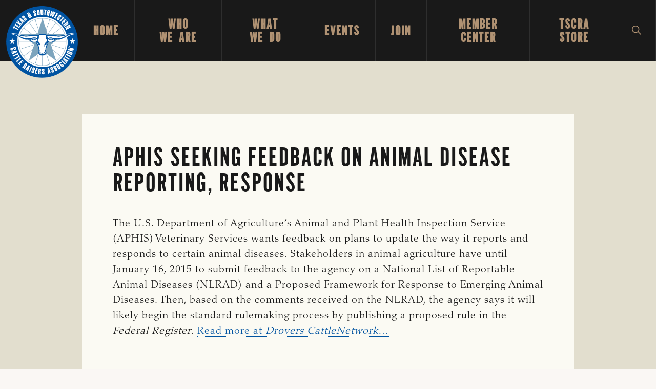

--- FILE ---
content_type: text/html; charset=UTF-8
request_url: https://tscra.org/aphis-seeking-feedback-on-animal-disease-reporting-response/
body_size: 27423
content:
<!DOCTYPE html>
<html lang="en-US">
<head >
<meta charset="UTF-8" />
<meta name="viewport" content="width=device-width, initial-scale=1" />
<meta name='robots' content='index, follow, max-image-preview:large, max-snippet:-1, max-video-preview:-1' />
	<style>img:is([sizes="auto" i], [sizes^="auto," i]) { contain-intrinsic-size: 3000px 1500px }</style>
	
	<!-- This site is optimized with the Yoast SEO plugin v26.7 - https://yoast.com/wordpress/plugins/seo/ -->
	<title>APHIS seeking feedback on animal disease reporting, response - Texas and Southwestern Cattle Raisers Association</title>
	<link rel="canonical" href="https://tscra.org/aphis-seeking-feedback-on-animal-disease-reporting-response/" />
	<meta property="og:locale" content="en_US" />
	<meta property="og:type" content="article" />
	<meta property="og:title" content="APHIS seeking feedback on animal disease reporting, response - Texas and Southwestern Cattle Raisers Association" />
	<meta property="og:description" content="The U.S. Department of Agriculture&#8217;s Animal and Plant Health Inspection Service (APHIS) Veterinary Services wants feedback on plans to update the way it reports and responds to certain animal diseases. [&hellip;]" />
	<meta property="og:url" content="https://tscra.org/aphis-seeking-feedback-on-animal-disease-reporting-response/" />
	<meta property="og:site_name" content="Texas and Southwestern Cattle Raisers Association" />
	<meta property="article:publisher" content="https://www.facebook.com/tscra/" />
	<meta property="article:published_time" content="2014-10-23T19:54:02+00:00" />
	<meta name="author" content="kristin" />
	<meta name="twitter:card" content="summary_large_image" />
	<meta name="twitter:creator" content="@tscra" />
	<meta name="twitter:site" content="@tscra" />
	<meta name="twitter:label1" content="Written by" />
	<meta name="twitter:data1" content="kristin" />
	<script type="application/ld+json" class="yoast-schema-graph">{"@context":"https://schema.org","@graph":[{"@type":"Article","@id":"https://tscra.org/aphis-seeking-feedback-on-animal-disease-reporting-response/#article","isPartOf":{"@id":"https://tscra.org/aphis-seeking-feedback-on-animal-disease-reporting-response/"},"author":{"name":"kristin","@id":"https://tscra.org/#/schema/person/59ab37185c586426c7a6c70ba6e0e50f"},"headline":"APHIS seeking feedback on animal disease reporting, response","datePublished":"2014-10-23T19:54:02+00:00","mainEntityOfPage":{"@id":"https://tscra.org/aphis-seeking-feedback-on-animal-disease-reporting-response/"},"wordCount":106,"publisher":{"@id":"https://tscra.org/#organization"},"image":{"@id":"https://tscra.org/aphis-seeking-feedback-on-animal-disease-reporting-response/#primaryimage"},"thumbnailUrl":"","articleSection":["General"],"inLanguage":"en-US"},{"@type":"WebPage","@id":"https://tscra.org/aphis-seeking-feedback-on-animal-disease-reporting-response/","url":"https://tscra.org/aphis-seeking-feedback-on-animal-disease-reporting-response/","name":"APHIS seeking feedback on animal disease reporting, response - Texas and Southwestern Cattle Raisers Association","isPartOf":{"@id":"https://tscra.org/#website"},"primaryImageOfPage":{"@id":"https://tscra.org/aphis-seeking-feedback-on-animal-disease-reporting-response/#primaryimage"},"image":{"@id":"https://tscra.org/aphis-seeking-feedback-on-animal-disease-reporting-response/#primaryimage"},"thumbnailUrl":"","datePublished":"2014-10-23T19:54:02+00:00","breadcrumb":{"@id":"https://tscra.org/aphis-seeking-feedback-on-animal-disease-reporting-response/#breadcrumb"},"inLanguage":"en-US","potentialAction":[{"@type":"ReadAction","target":["https://tscra.org/aphis-seeking-feedback-on-animal-disease-reporting-response/"]}]},{"@type":"ImageObject","inLanguage":"en-US","@id":"https://tscra.org/aphis-seeking-feedback-on-animal-disease-reporting-response/#primaryimage","url":"","contentUrl":""},{"@type":"BreadcrumbList","@id":"https://tscra.org/aphis-seeking-feedback-on-animal-disease-reporting-response/#breadcrumb","itemListElement":[{"@type":"ListItem","position":1,"name":"Home","item":"https://tscra.org/"},{"@type":"ListItem","position":2,"name":"Blog","item":"https://tscra.org/blog/"},{"@type":"ListItem","position":3,"name":"APHIS seeking feedback on animal disease reporting, response"}]},{"@type":"WebSite","@id":"https://tscra.org/#website","url":"https://tscra.org/","name":"Texas and Southwestern Cattle Raisers Association","description":"To Honor and Protect the Ranching Way of Life","publisher":{"@id":"https://tscra.org/#organization"},"potentialAction":[{"@type":"SearchAction","target":{"@type":"EntryPoint","urlTemplate":"https://tscra.org/?s={search_term_string}"},"query-input":{"@type":"PropertyValueSpecification","valueRequired":true,"valueName":"search_term_string"}}],"inLanguage":"en-US"},{"@type":"Organization","@id":"https://tscra.org/#organization","name":"Texas Southwest Cattle Raisers Association","url":"https://tscra.org/","logo":{"@type":"ImageObject","inLanguage":"en-US","@id":"https://tscra.org/#/schema/logo/image/","url":"https://tscra.org/wp-content/uploads/2021/06/TSCRA-logo-Final.jpg","contentUrl":"https://tscra.org/wp-content/uploads/2021/06/TSCRA-logo-Final.jpg","width":1200,"height":628,"caption":"Texas Southwest Cattle Raisers Association"},"image":{"@id":"https://tscra.org/#/schema/logo/image/"},"sameAs":["https://www.facebook.com/tscra/","https://x.com/tscra","https://www.instagram.com/tscra/"]},{"@type":"Person","@id":"https://tscra.org/#/schema/person/59ab37185c586426c7a6c70ba6e0e50f","name":"kristin","image":{"@type":"ImageObject","inLanguage":"en-US","@id":"https://tscra.org/#/schema/person/image/","url":"https://secure.gravatar.com/avatar/?s=96&d=mm&r=g","contentUrl":"https://secure.gravatar.com/avatar/?s=96&d=mm&r=g","caption":"kristin"},"url":"https://tscra.org/author/kristin/"}]}</script>
	<!-- / Yoast SEO plugin. -->


<link rel='dns-prefetch' href='//fonts.googleapis.com' />
<link rel="alternate" type="application/rss+xml" title="Texas and Southwestern Cattle Raisers Association &raquo; Feed" href="https://tscra.org/feed/" />
<link rel="alternate" type="application/rss+xml" title="Texas and Southwestern Cattle Raisers Association &raquo; Comments Feed" href="https://tscra.org/comments/feed/" />
<link rel="alternate" type="text/calendar" title="Texas and Southwestern Cattle Raisers Association &raquo; iCal Feed" href="https://tscra.org/events/?ical=1" />
<script>
window._wpemojiSettings = {"baseUrl":"https:\/\/s.w.org\/images\/core\/emoji\/16.0.1\/72x72\/","ext":".png","svgUrl":"https:\/\/s.w.org\/images\/core\/emoji\/16.0.1\/svg\/","svgExt":".svg","source":{"concatemoji":"https:\/\/tscra.org\/wp-includes\/js\/wp-emoji-release.min.js?ver=6.8.3"}};
/*! This file is auto-generated */
!function(s,n){var o,i,e;function c(e){try{var t={supportTests:e,timestamp:(new Date).valueOf()};sessionStorage.setItem(o,JSON.stringify(t))}catch(e){}}function p(e,t,n){e.clearRect(0,0,e.canvas.width,e.canvas.height),e.fillText(t,0,0);var t=new Uint32Array(e.getImageData(0,0,e.canvas.width,e.canvas.height).data),a=(e.clearRect(0,0,e.canvas.width,e.canvas.height),e.fillText(n,0,0),new Uint32Array(e.getImageData(0,0,e.canvas.width,e.canvas.height).data));return t.every(function(e,t){return e===a[t]})}function u(e,t){e.clearRect(0,0,e.canvas.width,e.canvas.height),e.fillText(t,0,0);for(var n=e.getImageData(16,16,1,1),a=0;a<n.data.length;a++)if(0!==n.data[a])return!1;return!0}function f(e,t,n,a){switch(t){case"flag":return n(e,"\ud83c\udff3\ufe0f\u200d\u26a7\ufe0f","\ud83c\udff3\ufe0f\u200b\u26a7\ufe0f")?!1:!n(e,"\ud83c\udde8\ud83c\uddf6","\ud83c\udde8\u200b\ud83c\uddf6")&&!n(e,"\ud83c\udff4\udb40\udc67\udb40\udc62\udb40\udc65\udb40\udc6e\udb40\udc67\udb40\udc7f","\ud83c\udff4\u200b\udb40\udc67\u200b\udb40\udc62\u200b\udb40\udc65\u200b\udb40\udc6e\u200b\udb40\udc67\u200b\udb40\udc7f");case"emoji":return!a(e,"\ud83e\udedf")}return!1}function g(e,t,n,a){var r="undefined"!=typeof WorkerGlobalScope&&self instanceof WorkerGlobalScope?new OffscreenCanvas(300,150):s.createElement("canvas"),o=r.getContext("2d",{willReadFrequently:!0}),i=(o.textBaseline="top",o.font="600 32px Arial",{});return e.forEach(function(e){i[e]=t(o,e,n,a)}),i}function t(e){var t=s.createElement("script");t.src=e,t.defer=!0,s.head.appendChild(t)}"undefined"!=typeof Promise&&(o="wpEmojiSettingsSupports",i=["flag","emoji"],n.supports={everything:!0,everythingExceptFlag:!0},e=new Promise(function(e){s.addEventListener("DOMContentLoaded",e,{once:!0})}),new Promise(function(t){var n=function(){try{var e=JSON.parse(sessionStorage.getItem(o));if("object"==typeof e&&"number"==typeof e.timestamp&&(new Date).valueOf()<e.timestamp+604800&&"object"==typeof e.supportTests)return e.supportTests}catch(e){}return null}();if(!n){if("undefined"!=typeof Worker&&"undefined"!=typeof OffscreenCanvas&&"undefined"!=typeof URL&&URL.createObjectURL&&"undefined"!=typeof Blob)try{var e="postMessage("+g.toString()+"("+[JSON.stringify(i),f.toString(),p.toString(),u.toString()].join(",")+"));",a=new Blob([e],{type:"text/javascript"}),r=new Worker(URL.createObjectURL(a),{name:"wpTestEmojiSupports"});return void(r.onmessage=function(e){c(n=e.data),r.terminate(),t(n)})}catch(e){}c(n=g(i,f,p,u))}t(n)}).then(function(e){for(var t in e)n.supports[t]=e[t],n.supports.everything=n.supports.everything&&n.supports[t],"flag"!==t&&(n.supports.everythingExceptFlag=n.supports.everythingExceptFlag&&n.supports[t]);n.supports.everythingExceptFlag=n.supports.everythingExceptFlag&&!n.supports.flag,n.DOMReady=!1,n.readyCallback=function(){n.DOMReady=!0}}).then(function(){return e}).then(function(){var e;n.supports.everything||(n.readyCallback(),(e=n.source||{}).concatemoji?t(e.concatemoji):e.wpemoji&&e.twemoji&&(t(e.twemoji),t(e.wpemoji)))}))}((window,document),window._wpemojiSettings);
</script>
<link rel='stylesheet' id='genesis-blocks-style-css-css' href='https://tscra.org/wp-content/plugins/genesis-blocks/dist/style-blocks.build.css?ver=1765003924' media='all' />
<link rel='stylesheet' id='navigation-pro-css' href='https://tscra.org/wp-content/themes/navigation-pro/style.css?ver=1.2.0' media='all' />
<style id='navigation-pro-inline-css'>


		a,
		.entry-meta a:focus,
		.entry-meta a:hover,
		.entry-title a,
		.genesis-nav-menu a,
		.genesis-nav-menu .toggle-header-search,
		.genesis-responsive-menu .genesis-nav-menu a:focus,
		.genesis-responsive-menu .genesis-nav-menu a:hover,
		.sidebar .widget-title a,
		.sub-menu-toggle:focus,
		.sub-menu-toggle:hover,
		#genesis-mobile-nav-primary:focus,
		#genesis-mobile-nav-primary:hover {
			color: #0053a0;
		}

		button,
		button:hover,
		button:focus,
		input[type="button"],
		input[type="button"]:focus,
		input[type="button"]:hover,
		input[type="reset"],
		input[type="reset"]:focus,
		input[type="reset"]:hover,
		input[type="submit"],
		input[type="submit"]:focus,
		input[type="submit"]:hover,
		.archive-pagination a:focus,
		.archive-pagination a:hover,
		.archive-pagination li.active a,
		.before-footer-cta button:focus,
		.before-footer-cta button:hover,
		.before-footer-cta input[type="button"]:focus,
		.before-footer-cta input[type="button"]:hover,
		.before-footer-cta input[type="reset"]:focus,
		.before-footer-cta input[type="reset"]:hover,
		.before-footer-cta input[type="submit"]:focus,
		.before-footer-cta input[type="submit"]:hover,
		.before-footer-cta .button:focus,
		.before-footer-cta .button:hover,
		.button,
		.button:focus,
		.button:hover,
		.more-link,
		.more-link:focus,
		.more-link:hover,
		.nav-primary .genesis-nav-menu .sub-menu a:focus,
		.nav-primary .genesis-nav-menu .sub-menu a:hover,
		.site-container div.wpforms-container-full .wpforms-form input[type="submit"],
		.site-container div.wpforms-container-full .wpforms-form button[type="submit"],
		.site-container div.wpforms-container-full .wpforms-form input[type="submit"]:focus,
		.site-container div.wpforms-container-full .wpforms-form input[type="submit"]:hover,
		.site-container div.wpforms-container-full .wpforms-form button[type="submit"]:focus,
		.site-container div.wpforms-container-full .wpforms-form button[type="submit"]:hover,
		.site-title a,
		.site-title a:focus,
		.site-title a:hover {
			background-color: #0053a0;
			color: #ffffff;
		}

		.breadcrumb {
			background-color: #0053a0;
			background-image: linear-gradient(-145deg, rgba(250, 247, 244, 0.2) 0%, #0053a0 50%);
			color: #ffffff;
		}

		.breadcrumb a,
		.breadcrumb a:focus,
		.breadcrumb a:hover {
			color: #ffffff;
		}

		.site-header .genesis-nav-menu > .menu-item > a:focus,
		.site-header .genesis-nav-menu > .menu-item > a:hover,
		.site-header .genesis-nav-menu > .menu-item:focus-within > a,
		.site-header .genesis-nav-menu > .menu-item:hover > a,
		.site-header .genesis-nav-menu > .menu-item.current-menu-item > a{
			border-color: #0053a0;
		}

		@media only screen and (max-width: 1023px) {
			.genesis-responsive-menu .genesis-nav-menu a:focus,
			.genesis-responsive-menu .genesis-nav-menu a:hover,
			.genesis-responsive-menu .genesis-nav-menu .sub-menu .menu-item a:focus,
			.genesis-responsive-menu .genesis-nav-menu .sub-menu .menu-item a:hover,
			.genesis-responsive-menu.nav-primary .genesis-nav-menu .sub-menu .current-menu-item > a {
				color: #0053a0;
			}
		}

		
		.before-footer-cta {
			background-color: #e2dece;
			background-image: linear-gradient(75deg, #e2dece 0%, rgba(0, 0, 0, 0.3) 100%);
		}

		.before-footer-cta,
		.before-footer-cta a,
		.before-footer-cta p,
		.before-footer-cta .widget-title {
			color: #222222;
		}
		
		.site-footer {
			background-color: #191919;
		}

		.site-footer a,
		.site-footer a:focus,
		.site-footer a:hover,
		.site-footer p,
		.site-footer .genesis-nav-menu a:focus,
		.site-footer .genesis-nav-menu a:hover,
		.site-footer .genesis-nav-menu .current-menu-item > a,
		.site-footer .genesis-nav-menu .current-menu-item > a:focus,
		.site-footer .genesis-nav-menu .current-menu-item > a:hover,
		.site-footer .genesis-nav-menu a,
		.site-footer .widget-title {
			color: #ffffff;
		}
		
</style>
<style id='wp-emoji-styles-inline-css'>

	img.wp-smiley, img.emoji {
		display: inline !important;
		border: none !important;
		box-shadow: none !important;
		height: 1em !important;
		width: 1em !important;
		margin: 0 0.07em !important;
		vertical-align: -0.1em !important;
		background: none !important;
		padding: 0 !important;
	}
</style>
<link rel='stylesheet' id='wp-block-library-css' href='https://tscra.org/wp-includes/css/dist/block-library/style.min.css?ver=6.8.3' media='all' />
<style id='wp-block-library-inline-css'>
.is-style-xl-text, .editor-styles-wrapper .is-style-xl-text { font-size: 80px; }
.is-style-small-text, .editor-styles-wrapper .is-style-small-text { font-family: Montserrat, sans-serif; font-size: 18px; text-transform: uppercase; letter-spacing: 1px;}
p.is-style-highlight-text { font-family: Aleo, Helvetica, Arial, sans-serif; font-weight: 400; letter-spacing: -1px; line-height: 1.6; }
.is-style-capital-text, .editor-styles-wrapper .is-style-capital-text { font-family: Montserrat, sans-serif; font-size: 18px; text-transform: uppercase; letter-spacing: 1px;}
.wp-block-separator.is-style-theme-separator { border-bottom: 1px solid currentColor !important; border-left: 1px solid currentColor; height: 20px !important; margin: 2.2em 0 2em 4em; max-width: 100% !important; }
</style>
<style id='classic-theme-styles-inline-css'>
/*! This file is auto-generated */
.wp-block-button__link{color:#fff;background-color:#32373c;border-radius:9999px;box-shadow:none;text-decoration:none;padding:calc(.667em + 2px) calc(1.333em + 2px);font-size:1.125em}.wp-block-file__button{background:#32373c;color:#fff;text-decoration:none}
</style>
<link rel='stylesheet' id='wp-components-css' href='https://tscra.org/wp-includes/css/dist/components/style.min.css?ver=6.8.3' media='all' />
<link rel='stylesheet' id='wp-preferences-css' href='https://tscra.org/wp-includes/css/dist/preferences/style.min.css?ver=6.8.3' media='all' />
<link rel='stylesheet' id='wp-block-editor-css' href='https://tscra.org/wp-includes/css/dist/block-editor/style.min.css?ver=6.8.3' media='all' />
<link rel='stylesheet' id='popup-maker-block-library-style-css' href='https://tscra.org/wp-content/plugins/popup-maker/dist/packages/block-library-style.css?ver=dbea705cfafe089d65f1' media='all' />
<style id='pdfemb-pdf-embedder-viewer-style-inline-css'>
.wp-block-pdfemb-pdf-embedder-viewer{max-width:none}

</style>
<style id='filebird-block-filebird-gallery-style-inline-css'>
ul.filebird-block-filebird-gallery{margin:auto!important;padding:0!important;width:100%}ul.filebird-block-filebird-gallery.layout-grid{display:grid;grid-gap:20px;align-items:stretch;grid-template-columns:repeat(var(--columns),1fr);justify-items:stretch}ul.filebird-block-filebird-gallery.layout-grid li img{border:1px solid #ccc;box-shadow:2px 2px 6px 0 rgba(0,0,0,.3);height:100%;max-width:100%;-o-object-fit:cover;object-fit:cover;width:100%}ul.filebird-block-filebird-gallery.layout-masonry{-moz-column-count:var(--columns);-moz-column-gap:var(--space);column-gap:var(--space);-moz-column-width:var(--min-width);columns:var(--min-width) var(--columns);display:block;overflow:auto}ul.filebird-block-filebird-gallery.layout-masonry li{margin-bottom:var(--space)}ul.filebird-block-filebird-gallery li{list-style:none}ul.filebird-block-filebird-gallery li figure{height:100%;margin:0;padding:0;position:relative;width:100%}ul.filebird-block-filebird-gallery li figure figcaption{background:linear-gradient(0deg,rgba(0,0,0,.7),rgba(0,0,0,.3) 70%,transparent);bottom:0;box-sizing:border-box;color:#fff;font-size:.8em;margin:0;max-height:100%;overflow:auto;padding:3em .77em .7em;position:absolute;text-align:center;width:100%;z-index:2}ul.filebird-block-filebird-gallery li figure figcaption a{color:inherit}

</style>
<style id='global-styles-inline-css'>
:root{--wp--preset--aspect-ratio--square: 1;--wp--preset--aspect-ratio--4-3: 4/3;--wp--preset--aspect-ratio--3-4: 3/4;--wp--preset--aspect-ratio--3-2: 3/2;--wp--preset--aspect-ratio--2-3: 2/3;--wp--preset--aspect-ratio--16-9: 16/9;--wp--preset--aspect-ratio--9-16: 9/16;--wp--preset--color--black: #000000;--wp--preset--color--cyan-bluish-gray: #abb8c3;--wp--preset--color--white: #ffffff;--wp--preset--color--pale-pink: #f78da7;--wp--preset--color--vivid-red: #cf2e2e;--wp--preset--color--luminous-vivid-orange: #ff6900;--wp--preset--color--luminous-vivid-amber: #fcb900;--wp--preset--color--light-green-cyan: #7bdcb5;--wp--preset--color--vivid-green-cyan: #00d084;--wp--preset--color--pale-cyan-blue: #8ed1fc;--wp--preset--color--vivid-cyan-blue: #0693e3;--wp--preset--color--vivid-purple: #9b51e0;--wp--preset--color--theme-primary: #0053a0;--wp--preset--color--theme-secondary: #b09273;--wp--preset--gradient--vivid-cyan-blue-to-vivid-purple: linear-gradient(135deg,rgba(6,147,227,1) 0%,rgb(155,81,224) 100%);--wp--preset--gradient--light-green-cyan-to-vivid-green-cyan: linear-gradient(135deg,rgb(122,220,180) 0%,rgb(0,208,130) 100%);--wp--preset--gradient--luminous-vivid-amber-to-luminous-vivid-orange: linear-gradient(135deg,rgba(252,185,0,1) 0%,rgba(255,105,0,1) 100%);--wp--preset--gradient--luminous-vivid-orange-to-vivid-red: linear-gradient(135deg,rgba(255,105,0,1) 0%,rgb(207,46,46) 100%);--wp--preset--gradient--very-light-gray-to-cyan-bluish-gray: linear-gradient(135deg,rgb(238,238,238) 0%,rgb(169,184,195) 100%);--wp--preset--gradient--cool-to-warm-spectrum: linear-gradient(135deg,rgb(74,234,220) 0%,rgb(151,120,209) 20%,rgb(207,42,186) 40%,rgb(238,44,130) 60%,rgb(251,105,98) 80%,rgb(254,248,76) 100%);--wp--preset--gradient--blush-light-purple: linear-gradient(135deg,rgb(255,206,236) 0%,rgb(152,150,240) 100%);--wp--preset--gradient--blush-bordeaux: linear-gradient(135deg,rgb(254,205,165) 0%,rgb(254,45,45) 50%,rgb(107,0,62) 100%);--wp--preset--gradient--luminous-dusk: linear-gradient(135deg,rgb(255,203,112) 0%,rgb(199,81,192) 50%,rgb(65,88,208) 100%);--wp--preset--gradient--pale-ocean: linear-gradient(135deg,rgb(255,245,203) 0%,rgb(182,227,212) 50%,rgb(51,167,181) 100%);--wp--preset--gradient--electric-grass: linear-gradient(135deg,rgb(202,248,128) 0%,rgb(113,206,126) 100%);--wp--preset--gradient--midnight: linear-gradient(135deg,rgb(2,3,129) 0%,rgb(40,116,252) 100%);--wp--preset--font-size--small: 14px;--wp--preset--font-size--medium: 20px;--wp--preset--font-size--large: 22px;--wp--preset--font-size--x-large: 42px;--wp--preset--font-size--normal: 18px;--wp--preset--font-size--larger: 26px;--wp--preset--spacing--20: 0.44rem;--wp--preset--spacing--30: 0.67rem;--wp--preset--spacing--40: 1rem;--wp--preset--spacing--50: 1.5rem;--wp--preset--spacing--60: 2.25rem;--wp--preset--spacing--70: 3.38rem;--wp--preset--spacing--80: 5.06rem;--wp--preset--shadow--natural: 6px 6px 9px rgba(0, 0, 0, 0.2);--wp--preset--shadow--deep: 12px 12px 50px rgba(0, 0, 0, 0.4);--wp--preset--shadow--sharp: 6px 6px 0px rgba(0, 0, 0, 0.2);--wp--preset--shadow--outlined: 6px 6px 0px -3px rgba(255, 255, 255, 1), 6px 6px rgba(0, 0, 0, 1);--wp--preset--shadow--crisp: 6px 6px 0px rgba(0, 0, 0, 1);}:where(.is-layout-flex){gap: 0.5em;}:where(.is-layout-grid){gap: 0.5em;}body .is-layout-flex{display: flex;}.is-layout-flex{flex-wrap: wrap;align-items: center;}.is-layout-flex > :is(*, div){margin: 0;}body .is-layout-grid{display: grid;}.is-layout-grid > :is(*, div){margin: 0;}:where(.wp-block-columns.is-layout-flex){gap: 2em;}:where(.wp-block-columns.is-layout-grid){gap: 2em;}:where(.wp-block-post-template.is-layout-flex){gap: 1.25em;}:where(.wp-block-post-template.is-layout-grid){gap: 1.25em;}.has-black-color{color: var(--wp--preset--color--black) !important;}.has-cyan-bluish-gray-color{color: var(--wp--preset--color--cyan-bluish-gray) !important;}.has-white-color{color: var(--wp--preset--color--white) !important;}.has-pale-pink-color{color: var(--wp--preset--color--pale-pink) !important;}.has-vivid-red-color{color: var(--wp--preset--color--vivid-red) !important;}.has-luminous-vivid-orange-color{color: var(--wp--preset--color--luminous-vivid-orange) !important;}.has-luminous-vivid-amber-color{color: var(--wp--preset--color--luminous-vivid-amber) !important;}.has-light-green-cyan-color{color: var(--wp--preset--color--light-green-cyan) !important;}.has-vivid-green-cyan-color{color: var(--wp--preset--color--vivid-green-cyan) !important;}.has-pale-cyan-blue-color{color: var(--wp--preset--color--pale-cyan-blue) !important;}.has-vivid-cyan-blue-color{color: var(--wp--preset--color--vivid-cyan-blue) !important;}.has-vivid-purple-color{color: var(--wp--preset--color--vivid-purple) !important;}.has-black-background-color{background-color: var(--wp--preset--color--black) !important;}.has-cyan-bluish-gray-background-color{background-color: var(--wp--preset--color--cyan-bluish-gray) !important;}.has-white-background-color{background-color: var(--wp--preset--color--white) !important;}.has-pale-pink-background-color{background-color: var(--wp--preset--color--pale-pink) !important;}.has-vivid-red-background-color{background-color: var(--wp--preset--color--vivid-red) !important;}.has-luminous-vivid-orange-background-color{background-color: var(--wp--preset--color--luminous-vivid-orange) !important;}.has-luminous-vivid-amber-background-color{background-color: var(--wp--preset--color--luminous-vivid-amber) !important;}.has-light-green-cyan-background-color{background-color: var(--wp--preset--color--light-green-cyan) !important;}.has-vivid-green-cyan-background-color{background-color: var(--wp--preset--color--vivid-green-cyan) !important;}.has-pale-cyan-blue-background-color{background-color: var(--wp--preset--color--pale-cyan-blue) !important;}.has-vivid-cyan-blue-background-color{background-color: var(--wp--preset--color--vivid-cyan-blue) !important;}.has-vivid-purple-background-color{background-color: var(--wp--preset--color--vivid-purple) !important;}.has-black-border-color{border-color: var(--wp--preset--color--black) !important;}.has-cyan-bluish-gray-border-color{border-color: var(--wp--preset--color--cyan-bluish-gray) !important;}.has-white-border-color{border-color: var(--wp--preset--color--white) !important;}.has-pale-pink-border-color{border-color: var(--wp--preset--color--pale-pink) !important;}.has-vivid-red-border-color{border-color: var(--wp--preset--color--vivid-red) !important;}.has-luminous-vivid-orange-border-color{border-color: var(--wp--preset--color--luminous-vivid-orange) !important;}.has-luminous-vivid-amber-border-color{border-color: var(--wp--preset--color--luminous-vivid-amber) !important;}.has-light-green-cyan-border-color{border-color: var(--wp--preset--color--light-green-cyan) !important;}.has-vivid-green-cyan-border-color{border-color: var(--wp--preset--color--vivid-green-cyan) !important;}.has-pale-cyan-blue-border-color{border-color: var(--wp--preset--color--pale-cyan-blue) !important;}.has-vivid-cyan-blue-border-color{border-color: var(--wp--preset--color--vivid-cyan-blue) !important;}.has-vivid-purple-border-color{border-color: var(--wp--preset--color--vivid-purple) !important;}.has-vivid-cyan-blue-to-vivid-purple-gradient-background{background: var(--wp--preset--gradient--vivid-cyan-blue-to-vivid-purple) !important;}.has-light-green-cyan-to-vivid-green-cyan-gradient-background{background: var(--wp--preset--gradient--light-green-cyan-to-vivid-green-cyan) !important;}.has-luminous-vivid-amber-to-luminous-vivid-orange-gradient-background{background: var(--wp--preset--gradient--luminous-vivid-amber-to-luminous-vivid-orange) !important;}.has-luminous-vivid-orange-to-vivid-red-gradient-background{background: var(--wp--preset--gradient--luminous-vivid-orange-to-vivid-red) !important;}.has-very-light-gray-to-cyan-bluish-gray-gradient-background{background: var(--wp--preset--gradient--very-light-gray-to-cyan-bluish-gray) !important;}.has-cool-to-warm-spectrum-gradient-background{background: var(--wp--preset--gradient--cool-to-warm-spectrum) !important;}.has-blush-light-purple-gradient-background{background: var(--wp--preset--gradient--blush-light-purple) !important;}.has-blush-bordeaux-gradient-background{background: var(--wp--preset--gradient--blush-bordeaux) !important;}.has-luminous-dusk-gradient-background{background: var(--wp--preset--gradient--luminous-dusk) !important;}.has-pale-ocean-gradient-background{background: var(--wp--preset--gradient--pale-ocean) !important;}.has-electric-grass-gradient-background{background: var(--wp--preset--gradient--electric-grass) !important;}.has-midnight-gradient-background{background: var(--wp--preset--gradient--midnight) !important;}.has-small-font-size{font-size: var(--wp--preset--font-size--small) !important;}.has-medium-font-size{font-size: var(--wp--preset--font-size--medium) !important;}.has-large-font-size{font-size: var(--wp--preset--font-size--large) !important;}.has-x-large-font-size{font-size: var(--wp--preset--font-size--x-large) !important;}
:where(.wp-block-post-template.is-layout-flex){gap: 1.25em;}:where(.wp-block-post-template.is-layout-grid){gap: 1.25em;}
:where(.wp-block-columns.is-layout-flex){gap: 2em;}:where(.wp-block-columns.is-layout-grid){gap: 2em;}
:root :where(.wp-block-pullquote){font-size: 1.5em;line-height: 1.6;}
</style>
<link rel='stylesheet' id='megamenu-css' href='https://tscra.org/wp-content/uploads/maxmegamenu/style.css?ver=51359e' media='all' />
<link rel='stylesheet' id='dashicons-css' href='https://tscra.org/wp-includes/css/dashicons.min.css?ver=6.8.3' media='all' />
<link rel='stylesheet' id='navigation-pro-fonts-css' href='//fonts.googleapis.com/css?family=Aleo%3A400%2C400i%2C700%2C700i%7CMontserrat%3A400%2C400i%2C700%2C700i&#038;display=swap&#038;ver=1.2.0' media='all' />
<link rel='stylesheet' id='navigation-pro-icons-css' href='https://tscra.org/wp-content/themes/navigation-pro/lib/css/ionicons.min.css?ver=1.2.0' media='all' />
<link rel='stylesheet' id='font-styles-css' href='https://tscra.org/wp-content/themes/navigation-pro/lib/fonts/MyFontsWebfontsKit.css?ver=6.8.3' media='all' />
<link rel='stylesheet' id='navigation-pro-gutenberg-css' href='https://tscra.org/wp-content/themes/navigation-pro/lib/gutenberg/front-end.css?ver=1.2.0' media='all' />
<style id='navigation-pro-gutenberg-inline-css'>
.gb-block-post-grid .gb-block-post-grid-byline a:focus,
.gb-block-post-grid .gb-block-post-grid-byline a:hover,
.gb-block-post-grid header .gb-block-post-grid-title a:focus,
.gb-block-post-grid header .gb-block-post-grid-title a:hover {
	color: #0053a0;
}

.site-container .is-style-angled-underlay::before,
.site-container .is-style-overlay .gb-block-post-grid-image,
.site-container .wp-block-quote.is-style-quote-underlay::after,
.site-container .wp-block-quote.is-style-quote-underlay p::after,
.site-container .wp-block-button .wp-block-button__link {
	background-color: #b09273;
}

.wp-block-button .wp-block-button__link:not(.has-background),
.wp-block-button .wp-block-button__link:not(.has-background):focus,
.wp-block-button .wp-block-button__link:not(.has-background):hover {
	color: #222222;
}

.site-container .wp-block-button.is-style-outline .wp-block-button__link {
	color: #b09273;
}

.site-container .wp-block-button.is-style-outline .wp-block-button__link:focus,
.site-container .wp-block-button.is-style-outline .wp-block-button__link:hover {
	color: #d3b596;
}

.site-container .gb-block-post-grid a.gb-block-post-grid-more-link:focus,
.site-container .gb-block-post-grid a.gb-block-post-grid-more-link:hover,
.site-container figure.is-style-caption-overlay.wp-block-image,
.site-container .is-style-caption-overlay.wp-block-image figcaption,
.site-container .is-style-caption-overlay figure:not(.is-style-caption-overlay),
.site-container .wp-block-pullquote.is-style-solid-color {
	background-color: #0053a0;
}

.site-container .gb-block-post-grid a.gb-block-post-grid-more-link:focus,
.site-container .gb-block-post-grid a.gb-block-post-grid-more-link:hover,
.site-container .is-style-caption-overlay.wp-block-image figcaption,
.site-container .is-style-caption-overlay.wp-block-image figcaption a,
.site-container .wp-block-pullquote.is-style-solid-color {
	color: #ffffff;
}

.has-theme-primary-background-color,
.has-theme-primary-background-color.wp-block-button__link:focus,
.has-theme-primary-background-color.wp-block-button__link:hover,
.has-theme-primary-background-color.wp-block-button__link:visited,
.has-theme-primary-background-color.wp-block-pullquote.is-style-solid-color {
	color: #ffffff;
}

.has-theme-secondary-background-color,
.has-theme-secondary-background-color.wp-block-button__link:focus,
.has-theme-secondary-background-color.wp-block-button__link:hover,
.has-theme-secondary-background-color.wp-block-button__link:visited,
.has-theme-secondary-background-color.wp-block-pullquote.is-style-solid-color,
.is-style-overlay .has-post-thumbnail .gb-block-post-grid-title,
.is-style-overlay .has-post-thumbnail .gb-block-post-grid-title a,
.is-style-overlay .has-post-thumbnail .gb-block-post-grid-title a:focus,
.is-style-overlay .has-post-thumbnail .gb-block-post-grid-title a:hover {
	color: #222222;
}		.site-container .has-small-font-size {
			font-size: 14px;
		}		.site-container .has-normal-font-size {
			font-size: 18px;
		}		.site-container .has-large-font-size {
			font-size: 22px;
		}		.site-container .has-larger-font-size {
			font-size: 26px;
		}		.site-container .has-theme-primary-color,
		.site-container .wp-block-button .wp-block-button__link.has-theme-primary-color,
		.site-container .wp-block-button.is-style-outline .wp-block-button__link.has-theme-primary-color {
			color: #0053a0;
		}

		.site-container .has-theme-primary-background-color,
		.site-container .wp-block-button .wp-block-button__link.has-theme-primary-background-color,
		.site-container .wp-block-pullquote.is-style-solid-color.has-theme-primary-background-color {
			background-color: #0053a0;
		}		.site-container .has-theme-secondary-color,
		.site-container .wp-block-button .wp-block-button__link.has-theme-secondary-color,
		.site-container .wp-block-button.is-style-outline .wp-block-button__link.has-theme-secondary-color {
			color: #b09273;
		}

		.site-container .has-theme-secondary-background-color,
		.site-container .wp-block-button .wp-block-button__link.has-theme-secondary-background-color,
		.site-container .wp-block-pullquote.is-style-solid-color.has-theme-secondary-background-color {
			background-color: #b09273;
		}
</style>
<link rel='stylesheet' id='simple-social-icons-font-css' href='https://tscra.org/wp-content/plugins/simple-social-icons/css/style.css?ver=4.0.0' media='all' />
<link rel='stylesheet' id='genesis-widgetized-footer-css' href='https://tscra.org/wp-content/plugins/genesis-widgetized-footer/css/gwfoot-styles.min.css?ver=1624390804' media='all' />
<style id='kadence-blocks-global-variables-inline-css'>
:root {--global-kb-font-size-sm:clamp(0.8rem, 0.73rem + 0.217vw, 0.9rem);--global-kb-font-size-md:clamp(1.1rem, 0.995rem + 0.326vw, 1.25rem);--global-kb-font-size-lg:clamp(1.75rem, 1.576rem + 0.543vw, 2rem);--global-kb-font-size-xl:clamp(2.25rem, 1.728rem + 1.63vw, 3rem);--global-kb-font-size-xxl:clamp(2.5rem, 1.456rem + 3.26vw, 4rem);--global-kb-font-size-xxxl:clamp(2.75rem, 0.489rem + 7.065vw, 6rem);}:root {--global-palette1: #3182CE;--global-palette2: #2B6CB0;--global-palette3: #1A202C;--global-palette4: #2D3748;--global-palette5: #4A5568;--global-palette6: #718096;--global-palette7: #EDF2F7;--global-palette8: #F7FAFC;--global-palette9: #ffffff;}
</style>
<script src="https://tscra.org/wp-includes/js/jquery/jquery.min.js?ver=3.7.1" id="jquery-core-js"></script>
<script src="https://tscra.org/wp-includes/js/jquery/jquery-migrate.min.js?ver=3.4.1" id="jquery-migrate-js"></script>
<link rel="https://api.w.org/" href="https://tscra.org/wp-json/" /><link rel="alternate" title="JSON" type="application/json" href="https://tscra.org/wp-json/wp/v2/posts/21013" /><link rel="EditURI" type="application/rsd+xml" title="RSD" href="https://tscra.org/xmlrpc.php?rsd" />
<link rel='shortlink' href='https://tscra.org/?p=21013' />
<link rel="alternate" title="oEmbed (JSON)" type="application/json+oembed" href="https://tscra.org/wp-json/oembed/1.0/embed?url=https%3A%2F%2Ftscra.org%2Faphis-seeking-feedback-on-animal-disease-reporting-response%2F" />
<link rel="alternate" title="oEmbed (XML)" type="text/xml+oembed" href="https://tscra.org/wp-json/oembed/1.0/embed?url=https%3A%2F%2Ftscra.org%2Faphis-seeking-feedback-on-animal-disease-reporting-response%2F&#038;format=xml" />
<meta name="tec-api-version" content="v1"><meta name="tec-api-origin" content="https://tscra.org"><link rel="alternate" href="https://tscra.org/wp-json/tribe/events/v1/" /><!-- Fonts -->
<link href="https://use.fontawesome.com/releases/v5.0.8/css/all.css" rel="stylesheet">
<script src="https://unpkg.com/ionicons@5.1.2/dist/ionicons.js"></script>
<!-- Global site tag (gtag.js) - Google Analytics -->
<script async src="https://www.googletagmanager.com/gtag/js?id=G-ZLZ4E4XFP4"></script>
<script>
window.dataLayer = window.dataLayer || [];
function gtag(){dataLayer.push(arguments);}
gtag('js', new Date());

gtag('config', 'G-ZLZ4E4XFP4');
</script>

<!-- Google Tag Manager -->
<script>(function(w,d,s,l,i){w[l]=w[l]||[];w[l].push({'gtm.start':
new Date().getTime(),event:'gtm.js'});var f=d.getElementsByTagName(s)[0],
j=d.createElement(s),dl=l!='dataLayer'?'&l='+l:'';j.async=true;j.src=
'https://www.googletagmanager.com/gtm.js?id='+i+dl;f.parentNode.insertBefore(j,f);
})(window,document,'script','dataLayer','GTM-PLPJG47');</script>
<!-- End Google Tag Manager --><script async src="https://www.googletagmanager.com/gtag/js?id=AW-11021629994"></script>
<script>
  window.dataLayer = window.dataLayer || [];
  function gtag(){dataLayer.push(arguments);}
  gtag('js', new Date());
 
  gtag('config', 'AW-11021629994');
</script>
<meta name="facebook-domain-verification" content="hn3vowqaxhis4qfjk4g2br2wuye3ll" />
<!-- Meta Pixel Code -->
<script>
!function(f,b,e,v,n,t,s)
{if(f.fbq)return;n=f.fbq=function(){n.callMethod?
n.callMethod.apply(n,arguments):n.queue.push(arguments)};
if(!f._fbq)f._fbq=n;n.push=n;n.loaded=!0;n.version='2.0';
n.queue=[];t=b.createElement(e);t.async=!0;
t.src=v;s=b.getElementsByTagName(e)[0];
s.parentNode.insertBefore(t,s)}(window, document,'script',
'https://connect.facebook.net/en_US/fbevents.js');
fbq('init', '1186493201984283');
fbq('track', 'PageView');
</script>
<noscript><img height="1" width="1" style="display:none"
src="https://www.facebook.com/tr?id=1186493201984283&ev=PageView&noscript=1"
/></noscript>
<!-- End Meta Pixel Code -->
<link rel="icon" href="https://tscra.org/wp-content/uploads/2021/05/TSCRA-logo-FC-Blue-150x150.png" sizes="32x32" />
<link rel="icon" href="https://tscra.org/wp-content/uploads/2021/05/TSCRA-logo-FC-Blue-300x300.png" sizes="192x192" />
<link rel="apple-touch-icon" href="https://tscra.org/wp-content/uploads/2021/05/TSCRA-logo-FC-Blue-300x300.png" />
<meta name="msapplication-TileImage" content="https://tscra.org/wp-content/uploads/2021/05/TSCRA-logo-FC-Blue-300x300.png" />
		<style id="wp-custom-css">
			/*
=================================
REFERENCE
=================================
*/
/* Colors
------------------------------ */
/* #191919 /* dk grey */
/* #0053A0 /* blue */
/* #B09273 /* gold */
/* #E2DECE /* beige */
/* #EBE9DE /* lt beige */
/* #FBFAF3 /* not white */
/* #c30017 /* red */

/* Fonts
------------------------------ */
/* 
	font-family: "CGGothic-No1", sans-serif !important;
	font-family: "PalatinoLTStd-Light", serif;
	font-family: "PalatinoLTStd-Bold", serif;
	font-family: pulpo,serif !important;
	font-family: "HelveticaLTWXX-XCompressed";
*/

/*
=================================
ACCESSIBILITY
=================================
*/
a:focus,
button:focus,
input:focus,
img:focus,
figcaption:focus {
/*     border: 2px solid #7AACFE !important;	 */
}

.genesis-skip-link,
.acsb-keynav-triggers,
.acsb-keynav-trigger {
    font-size: 16px !important;
}

/*
=================================
COMMON
=================================
*/
/* Headings
------------------------------ */
h1, .entry-content h1, 
h1 strong, .entry-content h1 strong, 
h2, .entry-content h2, 
h2 strong, .entry-content h2 strong, 
h3, .entry-content h3, 
h3 strong, .entry-content h3 strong, 
h4, .entry-content h4, 
h4 strong, .entry-content h4 strong, 
h5, .entry-content h5, 
h5 strong, .entry-content h5 strong, 
h6, .entry-content h6,
h6 strong, .entry-content h6 strong {
	font-family: "CGGothic-No1", sans-serif !important;
	font-weight: 400 !important;
	text-transform: uppercase;
	letter-spacing: 3px !important;
	line-height: 1em !important;
}
/* H1 & H2 --- */
h1, .entry-content h1, 
h2, .entry-content h2,
.content .entry-title,
.content .entry-title a,
.archive-description .entry-title, 
.archive-title, 
.author-box-title{
	font-size: 50px !important;
}
.content .entry-title em {
	margin-right: .4em;
}
h1, .entry-content h1,
.entry-title {
	display: flex;
}
h1:after, .entry-content h1:after,
.entry-title:after {
  content: '';
  flex: 1;
  margin: auto 0 auto 10px;
  height: 0;
  border-bottom: solid currentcolor 4px;
}
.is-style-xl-text {
	font-family: pulpo,serif !important;
}
/* H3 & H4 --- */
h3, .entry-content h3,
h4, .entry-content h4,
.widget-title {
	font-size: 32px !important;
	line-height: .9em !important;
}
h3, .entry-content h3,
.widget-title {
	border-bottom: 2px solid currentcolor /* dk grey */ !important;
	padding-bottom: 10px !important;
}
/* H5 & H6 --- */
h5, .entry-content h5, 
h6, .entry-content h6 {
	margin-bottom: .5em !important;
}
h5, .entry-content h5 {
	font-size: 26px !important;
} 
h6, .entry-content h6 {
	font-size: 20px !important;
}
@media only screen and (max-width: 600px) /* mobile */ {
	h1, .entry-content h1, 
	h2, .entry-content h2,
	.content .entry-title,
	.content .entry-title a,
	.archive-description .entry-title, 
	.archive-title, 
	.author-box-title {
		font-size: 36px !important;
		letter-spacing: 2px !important;
	}
	h1, .entry-content h1 {
		display: block;
		padding-bottom: 10px;
		border-bottom: 4px solid currentcolor;
	}
	h3, .entry-content h3 {
		font-size: 26px !important;
	}
	h4, .entry-content h4, 
	h5, .entry-content h5 {
		font-size: 20px !important;
	}
}
/* Hide Heading */
.hide-title .entry-title {
	display: none !important;
}

/* Basic Text
------------------------------ */
body {
	font-family: "PalatinoLTStd-Light", serif;
	font-weight: 400;
	font-size: 20px;
	line-height: 1.5em;
	letter-spacing: 1px;
	color: #191919 /* dk-grey */;
}
.has-small-font-size {
	font-size: 16px !important;
}
p large,
.has-large-font-size {
	font-size: 20px;
}
strong {
	font-family: "PalatinoLTStd-Bold";
}
.italic,
em {
	font-style: italic !important;
	white-space: pre-wrap !important;
}

@media only screen and (max-width: 800px) {
	p, body {
		font-size: 16px;
	}
}
/* Links
------------------------------ */
a {
}
a:hover {
	color: #191919 /* dk grey */;
}
@media only screen and (min-width: 481px) {
	.mobile-link a {
		color: #554948 !important;
		text-decoration: none;
		border: none;
	}
}

/* Lists
------------------------------ */
ul,
ol {
	padding-left: 20px !important;
}
li {
}

/*
=================================
HEADER
=================================
*/
/* Accessibility
------------------------------ */
.genesis-nav-menu a,
.shrink .genesis-nav-menu a,
.breadcrumb {
	font-size: 16px;
}
/* Main Nav
------------------------------ */
.site-header {
	background-color: #191919 /* dk grey */;
	height: 120px !important;
	border-bottom: 1px solid rgba(235, 233, 232, .1) !important;
}
.site-header .custom-logo-link .custom-logo {
	max-height: 140px !important;
	margin: 12px auto -50% 12px;
}
.nav-primary {
	width: calc(100% - 152px) !important;
	float: right !important;
}
.nav-primary .genesis-nav-menu {
	justify-content: flex-end;
}
.nav-primary .genesis-nav-menu  {
	padding: 0 !important;
}
.genesis-nav-menu a,
.genesis-nav-menu .sub-menu a{
	/* text */
	font-family: "CGGothic-No1", sans-serif !important;
	color: #B09273 /* gold */ !important;
	font-size: 26px !important;
	letter-spacing: 2px;
	line-height: 1em !important;
	text-transform: uppercase !important;
}
.genesis-nav-menu a, 
.genesis-nav-menu .toggle-header-search {
	font-weight: 600 !important;
	padding: auto 35px !important;
	text-align: center;
	display: flex;
  justify-content: center;
  align-items: center;
	height: 120px !important;
}
.genesis-nav-menu .sub-menu a {
	font-weight: 400 !important;
	padding: 45px 35px !important;
	text-align: left !important;
  justify-content: left;
  align-items: left;
}
.genesis-nav-menu a:focus,
.genesis-nav-menu a:hover {
	color: #EBE9DE /* lt beige */ !important;
}
.genesis-nav-menu li {
	border-top: none !important;
	border-bottom: none !important;
	border-left: none !important;
	border-right: 1px solid rgba(235, 233, 232, .1) !important;
	height: 120px;
}
.genesis-nav-menu li,
.genesis-nav-menu li:hover,
.genesis-nav-menu li:focus,
.genesis-nav-menu a,
.genesis-nav-menu a:hover,
.genesis-nav-menu a:focus{
	outline: none !important;
	border-top: none !important;
	border-bottom: none !important;
	border-left: none !important;
}
.link-disabled, .link-disabled > a {
	cursor: default;
}
/* Sub Nav --- */
.genesis-nav-menu .sub-menu,
.genesis-nav-menu .sub-menu ul,
.genesis-nav-menu .sub-menu li{
	padding: 0 !important;
}
.genesis-nav-menu .sub-menu,
.genesis-nav-menu .sub-menu a {
	background-color: #191919 /* dk grey */;
	border-right: none !important;
	border-bottom: 1px solid rgba(235, 233, 232, .1) !important;
	width: 330px;
	text-align: left !important;
}
.genesis-nav-menu .sub-menu li,
.genesis-nav-menu .sub-menu a {
	height: auto !important;
}
.genesis-nav-menu .sub-menu a {
	padding: 20px !important;
}
.genesis-nav-menu .sub-menu:hover, 
.genesis-nav-menu .sub-menu:focus, 
.genesis-nav-menu .sub-menu a:hover, 
.genesis-nav-menu .sub-menu a:focus {
	color: #EBE9DE /* lt beige */ !important;
	background-color: #191919 /* dk grey */ !important;
	}

@media only screen and (max-width: 1023px) /* tablet l */ {
	.js #genesis-mobile-nav-primary {
		background-color: #191919 /* dk grey */;
		color: #B09273 /* gold */ !important;
	}
	.genesis-responsive-menu .genesis-nav-menu .menu-item a {
		background-color: #191919 /* dk grey */;
		color: #B09273 /* gold */ !important;
		border-right: none !important;
		border-bottom: 1px solid rgba(235, 233, 232, .1) !important;
		height: auto;
		padding: 15px 20px !important;
	}
	.genesis-nav-menu li, 
	.genesis-nav-menu a {
		height: auto !important;
		border: none !important;
		margin: 0 !important;
	}
	.nav-primary .genesis-nav-menu {
		padding: 20px 0 0 0 !important;
		background-color: #191919 /* dk grey */;
	}
	.site-header {
		height: 70px !important;
	}
	.site-header .custom-logo-link .custom-logo {
		height: 80px;
		z-index: 9999 !important;
		position: absolute;
	}
	.nav-primary {
		width: 100% !important;
	}
	.nav-primary a {
		justify-content: flex-start;
	}
	.nav-primary a span {
		padding-right: 40px !important;
	}
	#genesis-mobile-nav-primary {
    display: inline-block;
    overflow: hidden;
    text-indent: -9999px;
		padding: 15px !important;
	}
	#genesis-mobile-nav-primary::before {
		float: right;
    font-size: 40px;
    line-height: 1em;
    margin: 0 !important;
    padding: 0 !important;
    text-indent: 0;
	}
	.toggle-header-search.close {
		right: 0;
	}
}

/* Secondary Nav
------------------------------ */
.nav-secondary {
}
#menu-nav-utility {
	margin: 0 !important;
}
.menu-secondary a {
	padding-top:  !important;
	padding-bottom:  !important;
}

/* Before Header Widget
------------------------------ */
.before-header {
	background-color:  !important;
	border:  !important;
	box-shadow: none! important;
	color: ;
	margin: ;
	width: !important;
}

/*
=================================
HERO
=================================
*/
.hero-content {
  justify-content: center;
  align-items: center;
}
.hero-content .gb-block-layout-column:nth-child(1){	
	text-align: center;
}
.hero-content.gb-columns-center .gb-layout-column-wrap {
	height: 100% !important;
  justify-content: center;
  align-items: center;
}
@media only screen and (max-width: 1023px) /* tablet l */ {
	.hero-content {
		min-height: 0 !important;
		height: auto !important;
		padding: 15% 8% !important;
	}
	.hero-content.gb-columns-center .gb-layout-column-wrap {
		height: 100% !important;
	}
}
.hero-content h1 {
	display: block !important;
}
/* Home
------------------------------ */
.home .hero-content {
	padding: 0 !important;
  justify-content: center;
	height: 75vh !important;
}
.home .hero-content .gb-layout-column-wrap {
	padding: 0 15% !important;
	background-image: linear-gradient(rgba(25, 25, 25, 0), rgba(25, 25, 25, 0), rgba(25, 25, 25, .7)) !important;
}
.home .hero-header-flex,
.home .hero-body-flex {
	height: calc(75vh / 2);
  display: flex;
  justify-content: center;
  align-items: center;
	max-width: 1200px !important;
	width: 60vw;
	margin: auto !important;
}
.home .hero-body-flex .wp-block-group__inner-container {
	margin: auto auto 0 !important;
	padding-bottom: 8% !important;
}
h1.hero-heading-line {
  display: flex !important;
	font-size: calc(1em + 3vw) !important;
	margin-bottom: 0 !important;
	line-height: .9em !important;
}
h1.hero-heading-line:before,
h1.hero-heading-line:after {
  content: '';
  flex: 1;
  margin: auto .2em;
  height: 0;
  border-top: solid currentcolor 4px;
	border-bottom: none !important;
}
h1.hero-heading-line:before{
	margin-left: 0 !important
}
h1.hero-heading-line:after{
}
h1.hero-heading-big {
	font-family: pulpo,serif !important;
	font-size: calc(1em + (12vw * .5)) !important;
	line-height: .9em !important;
	letter-spacing: 1px;
	text-transform: uppercase;
	white-space: nowrap;
}
.hero-body {
	text-shadow: 0 0 7px #000000;
	text-align: center;
}
@media only screen and (max-width: 1023px) /* tablet l */ {
	.home .hero-content {
		padding: 0 !important;
		height: calc(100vh - 70px);
	}
	.home .hero-content .gb-layout-column-wrap{
		padding: 0 5% !important;
	}
	.hero-header-flex,
	.hero-body-flex {
		height: calc(50vh - 35px);
		width: 100% !important;
	}
	h1.hero-heading-line {
		font-size: calc(1em + 5vw) !important;
	}	
	h1.hero-heading-big {
		font-size: calc(1em + (15vw * .5)) !important;
	}
}

@media only screen and (max-width: 600px) /* mobile */ {
	.home .hero-body-flex .wp-block-group__inner-container,
	.home .hero-body,
	.home .hero-content .gb-block-layout-column{
		margin: auto auto 0 !important;
	}
	.home .hero-content .gb-block-layout-column {
		padding: 30px 0 0px !important;
	}
	h1.hero-heading-line,
	h1.hero-heading-big {
		border-bottom: none !important;
	}
}

/*
=================================
TEMPLATES
=================================
*/
.site-inner {
	background-color: #E2DECE /* beige */;
	padding-top: 8%;
}
/* add star to bottom of page */
.site-inner:after {
	/* content */
	content: "";
	background-image: url(https://tscra.org/wp-content/uploads/2021/05/TSCRA-star-Gold.png);
	background-repeat: no-repeat !important;
	background-position: center;
	/* size */
	height: 50px !important;
	width: 100% !important;
	background-size: 50px 50px;
	/* placement */
	z-index: 999 !important;
	position: relative;
	display: inline-block;
	margin: -35px auto;
}
/* remove background angle polygon */
.page .site-inner .wrap:after,
.error404 .site-inner .wrap::after,
.page .site-inner .wrap::after,
.single .site-inner .wrap::after,
.archive-description::before {
	clip-path: none !important;
	background-color: #E2DECE /* beige */;
}
.archive-description {
	padding-bottom: 0;
}
.archive-description .description-wrap {
	grid-template-columns: 1fr;
}
.featured-image img {
	width: 100% !important;
}
/* Boxed Content
------------------------------ */
.page-template-default .content,
.entry, 
.page .content .entry.archive-entry,
.boxed-content {
	background: #FBFAF3 /* not white */;
	border: none !important;
	box-shadow: none !important;
}
.content > .entry::before,
.content > .entry::after {
	display: none;
}
.boxed-content {
	padding: 3em;
	margin-bottom: 3em;
}
.featured-first-image .entry {
	padding-top: 0 !important;
}
@media only screen and (max-width: 860px) {
	.content > .entry, .sidebar {
		margin-left: auto;
    margin-right: auto;
    max-width: 800px !important;
	}
	.content-sidebar-wrap {
		padding-left: 5%;
		padding-right: 5%;
	}
}
@media only screen and (max-width: 600px) {
	.boxed-content {
		padding: 2em;
	}
}

/* Unboxed Content
------------------------------ */
.unboxed .content-sidebar-wrap {
	margin-bottom: 0 !important;
}
.full-width-content .content {
	max-width: 1200px;
}
.unboxed .content-sidebar-wrap .sidebar {
	margin-bottom: 120px !important;
}
@media only screen and (max-width: 600px) {
	.full-width-content .alignfull .alignwide {
		max-width: 100% !important;
	}
}

/* Block Alt Background Color
------------------------------ */
.background-grey {
	background: #191919 /* dk grey */;
	color: #E2DECE /* lt beige */ !important;
}

/* Homepage
------------------------------ */
@media only screen and (max-width: 860px) /* tablet p */ {
	.gb-2-col-wideright.gb-layout-columns-2 > .gb-layout-column-wrap.gb-is-responsive-column {
		grid-template-columns: 1fr;
    grid-template-areas:
        "col1"
        "col2";
	}
}

/* Landing Page
------------------------------ */
.landing-page .content-sidebar-wrap,
.landing-page.full-width-content .content{
	max-width: 100% !important;
}
.landing-page .entry {
	background: none !important;
}
.landing-page .landing-content {
	max-width: 1200px !important;
	margin: 0 auto !important;
}
.landing-page .entry,
.landing-page .entry-content,
.landing-page .site-inner {
	padding: 0 !important;
}
.landing-page .entry-content {
	padding-bottom: 3vh !important;
	min-height: 60vh !important;
}
@media only screen and (max-width: 1023px) /* tablet l */ {
.landing-page .entry-content {
	padding: 8vh 0 !important;
	min-height: 0 !important;
	}
}
/* Menu --- */
.landing-page-menu {
	margin: 0 0 8vh !important;
}
.landing-page .level1 dt a span {
	font-family: "CGGothic-No1", sans-serif !important;
	letter-spacing: 2px;
	text-transform: uppercase !important;
}
.landing-page .level1 dt,
.landing-page .level1 dt a,
.landing-page .level1 dt a span,
.landing-page .level1 dt .inner,
.landing-page .level1 dt .outer{
	display: inline !important;
	padding: 0 !important;
}
.landing-page .level1 dt {
	padding: 20px 30px !important;
	background: #191919 /* dk grey */;
}
.landing-page dl {
	display: flex !important;
	flex-direction: row;
}
.landing-page .level1 dt {
	flex-grow: 0 !important;
	border-left: 1px solid rgba(235, 233, 232, .1) !important;
}
.landing-page .level1 dt.first {
	flex-grow: 10 !important;
	border-left: none !important;
}
@media only screen and (max-width: 1023px) /* tablet l */ {
	.landing-page-menu {
		display: none !important;
	}
}

/*
=================================
SIDEBAR
=================================
*/
.sidebar .widget {
	background: #EBE9DE /* lt beige */ !important;
	text-align: left !important;
	box-shadow: none !important;
	border: none !important;
}
.sidebar .widget-title,
.sidebar .widget-title a{
	color: #191919 /* dk grey */ !important;
}
.sidebar .widget-title a{
	border-bottom: none !important;
}
.sidebar .widget-title a:hover {
	color: #0053A0 /* blue */;
	border-bottom: none !important;
}
/* Buttons
------------------------------ */
.sidebar p.more-from-category a,
.sidebar a.button {
	width: 100% !important;
}
/* Accordion Menu
------------------------------ */
.NextendAccordionMenuWidget dt a span {
	font-family: "CGGothic-No1", sans-serif !important;
	font-weight: 900 !important;
	text-transform: uppercase;
	letter-spacing: 2.5px !important;
}
/* Recent & Featured Posts
------------------------------ */
.sidebar .featured-content .entry-title a {
	color: #191919 /* dk grey */ !important;
	font-size: 26px !important;
	letter-spacing: 2.5px !important;
	line-height: 1em;
	border-bottom: none;
}
.sidebar .featured-content .entry-title a:hover {
	color: #0053A0 /* blue */ !important;
}
.sidebar .featured-content .entry-title {
	margin-bottom: 0 !important;
}
.sidebar .featured-content .entry-title:after {
	display: none !important;
}
.more-from-category {
	margin-top: 1em;
}
/* RSS - Events
------------------------------ */
.sidebar .widget_rss {
	text-align: left !important;
}
.sidebar .rss-widget-icon {
	display: none;
}
.sidebar .widget_rss a {
	color: #191919 /* dk grey */;
	border-bottom: 1px dotted #191919 /* dk grey */;
}
.sidebar .widget_rss a:hover {
	color: #0053A0 /* blue */;
	border-bottom: 1px dotted #191919 /* dk grey */;
}
.sidebar .widget_rss ul {
	padding: 0 !important;
}
/* Sidebar Look Alike
------------------------------ */
.hero-content .sidebar-style .gb-block-layout-column-inner {
	max-width: 360px !important;
	width: 360px !important;
	background: #EBE9DE /* lt beige */ !important;
	border: 1px solid #FBFAF3 /* not white */;
	box-shadow: none !important;
	padding: 32px !important;
	color: #191919 /* dk grey */;
}
.sidebar-style .nextend-accordion-menu-inner-container dt a span {
	font-family: "CGGothic-No1", sans-serif !important;
	font-weight: 900 !important;
	text-transform: uppercase;
	letter-spacing: 2.5px !important;
}
.hero-content.gb-2-col-wideleft>.gb-layout-column-wrap {
	grid-template-columns: 1fr 360px !important;
}
@media only screen and (max-width: 1023px) /* tablet l */ {
	.hero-content.gb-layout-columns-2 > .gb-layout-column-wrap.gb-is-responsive-column {
		grid-template-columns: 1fr !important;
		grid-template-areas: "col1" !important;
	}
	.hero-content .gb-block-layout-column:nth-child(2) {
		display: none !important;
	}
}
@media only screen and (min-width: 1023px) /* tablet p */ {
	.desktop-hide {
		display: none;
	}
}
.sidebar-style.desktop-hide {
	padding: 0 8% !important;
	margin: 15% calc(-100vw / 2 + 100% / 2) !important;
}
.sidebar-style.desktop-hide .gb-container-inside {
	padding: 2em !important;
	background: #EBE9DE /* lt beige */ !important;
}


/*
=================================
BUTTONS
=================================
*/
.button,
.button.text {
}
.wp-block-buttons>.wp-block-button {
	margin-right: 30px;
}
/* Button Style
------------------------------ */
.button,
a.button,
.gb-button,
.gb-block-cta .gb-button,
.wp-block-button__link,
.gb-block-post-grid-more-link,
.gb-newsletter-submit,
.wp-block-file__button,
.kt-blocks-modal-link,
.kt-modal-label-show,
.gb-share-list a,
input[type=submit],
.is-style-outline .wp-block-button__link,
body .gform_wrapper .gform_footer input[type=submit],
.more-from-category a {
	/* button */
	background-color: #0053A0 /* blue */ !important;
	border: none !important;
	border-radius: 0 !important;
	padding: 12px 20px !important;
	min-width: 150px !important;
	float: none !important;
	box-sizing: border-box !important;
	display: inline-block !important;
	width: auto !important;
	/* text */
	font-family: "CGGothic-No1", sans-serif;
	color: #fff !important;
	font-size: 23px !important;
	letter-spacing: 2.5px;
	line-height: 1em !important;
	text-decoration: none !important;
	text-transform: uppercase !important;
	text-align: center;
}
/* hover */
.button:hover,
a.button:hover,
.gb-button:hover,
.gb-block-cta .gb-button:hover,
.wp-block-button__link:hover,
.gb-block-post-grid-more-link:hover,
.gb-newsletter-submit:hover,
.wp-block-file__button:hover,
.kt-blocks-modal-link:hover,
.kt-modal-label-show:hover,
a.gb-share-list:hover,
div.wpforms-container-full .wpforms-form button[type=submit]:hover,
input[type=submit]:hover,
.gb-block-sharing .gb-share-list a:hover,
.is-style-outline .wp-block-button__link:hover,
.content .wp-block-button.is-style-outline .wp-block-button__link:hover,
.gb-block-post-grid a.gb-block-post-grid-more-link:hover{
	background-color: #0053A0 /* blue */ !important;
	box-shadow: inset 0 0 200px rgba(255, 255, 255, 0.2) !important;
	color: #fff !important;
	opacity: 1 !important;
	border-color: currentcolor !important;
}
/* Buttons-Multiple
------------------------------ */
@media only screen and (max-width: 600px) /* mobile */ {
	.wp-block-buttons {
		flex-direction: column;
		align-items: center;
	}
	.wp-block-button {
		margin-right: 0 !important
	}
}
/* Alt Button Types
------------------------------ */
/* Accent Color --- */
.content .wp-block-button.is-color-accent .wp-block-button__link {
	background-color: #B09273 /* gold */ !important;
}
/* Outline --- */
/* dk grey */
.content .wp-block-button.is-style-outline .wp-block-button__link,
.gb-block-post-grid a.gb-block-post-grid-more-link {
	background-color: transparent !important;
	border: 2px solid currentcolor !important;
	color: #191919 /* dk grey */ !important;
}
.content .wp-block-button.is-style-outline .wp-block-button__link:hover,
.gb-block-post-grid a.gb-block-post-grid-more-link:hover {
	color: #191919 /* dk grey */ !important;
	background: #E2DECE /* beige */ !important;
	box-shadow: none !important;
}
/* gold */
.content .wp-block-button.is-style-outline.button-outline-gold .wp-block-button__link {
	color: #B09273 /* gold */ !important;
}
.content .wp-block-button.is-style-outline.button-outline-gold .wp-block-button__link:hover {
	color: #B09273 /* gold */ !important;
	background: #E2DECE /* beige */ !important;
	box-shadow: none !important;
}
/* white */
.gb-has-custom-background-color .wp-block-button.is-style-outline .wp-block-button__link,
.wp-block-cover .wp-block-button.is-style-outline .wp-block-button__link {
	color: #fff !important;
}
/* Sizes --- */
/* xl button */
.gb-button-size-extralarge,
.wp-block-file a.wp-block-file__button {
	font-size: 20px !important;
	padding: 16px 24px !important;
}
.button-small:hover,
.wp-block-file a.wp-block-file__button:hover {
}
/* lg button */
.gb-button-size-large,
.wp-block-file a.wp-block-file__button {
	font-size: 20px !important;
	padding: 12px 20px !important;
}
.button-small:hover,
.wp-block-file a.wp-block-file__button:hover {
}
/* sm button */
.gb-button-size-small,
.wp-block-file a.wp-block-file__button {
	font-size: 16px !important;
	padding: 6px 12px !important;
}
.button-small:hover,
.wp-block-file a.wp-block-file__button:hover {
}
/* Screen Sizes --- */
@media only screen and (max-width: 375px) {
	.button,
	a.button,
	.gb-button,
	.gb-block-cta .gb-button,
	.wp-block-button__link,
	.gb-newsletter-submit,
	.wp-block-file__button,
	.kt-blocks-modal-link,
	.kt-modal-label-show,
	.gb-share-list a,
	input[type=submit],
	.is-style-outline .wp-block-button__link {
		max-width: 100% !important;
		width: auto !important;
    padding: 12px 20px !important;
		margin: 10px auto !important;
    vertical-align: middle !important;
		float: none !important;
    box-sizing: border-box !important;
		display: inline-block !important;
		text-align: center;
	}
}

/*
=================================
FORM & FIELDS
=================================
*/
/* Titles & Labels
------------------------------ */
/* Common --- */
.gform_title,
.gfield_label,
.gb-newsletter-email-address-label{
	font-family: "CGGothic-No1", sans-serif;
	font-weight: 600;
	text-transform: uppercase;
}
/* Form Title --- */
.gform_title,
h2.gform_title {
	/* h3 */
	font-size: 32px !important;
	line-height: .9em !important;
	letter-spacing: 3.5px !important;
	border-bottom: 2px solid currentcolor /* dk grey */ !important;
	padding-bottom: 10px !important;
	margin-bottom: 10px !important;
}
/* Form Description --- */
.gform_description {
	margin-bottom: 10px !important;
}
/* Form Body --- */
.gform-body {
	margin-top: 10px !important;
}
/* Section Title --- */
.gsection_title {
	/* h4 */
	font-size: 32px !important;
	line-height: .9em !important;
	letter-spacing: 3.5px !important;
	border-bottom: 2px solid currentcolor /* dk grey */ !important;
	padding-bottom: 10px !important;
}
/* Label --- */
	/* gravity forms */
.gfield_label,
.gb-newsletter-email-address-label {
	/* h5 */
	font-size: 26px !important;
	letter-spacing: 2.5px !important;
	line-height: 1em !important;
	margin-bottom: 0em !important;
}
/* Sublabel --- */
	/* gravity forms */
.gform_wrapper .field_sublabel_above .ginput_complex.ginput_container label, 
.gform_wrapper .field_sublabel_above div[class*=gfield_date_].ginput_container label, 
.gform_wrapper .field_sublabel_above div[class*=gfield_time_].ginput_container label, 
.gform_wrapper .field_sublabel_below .ginput_complex.ginput_container label, 
.gform_wrapper .field_sublabel_below div[class*=gfield_date_].ginput_container label, 
.gform_wrapper .field_sublabel_below div[class*=gfield_time_].ginput_container label {	color: #554948;
	font-family: Montserrat, sans-serif;
	font-size: 16px !important;
	font-weight: 400;
	line-height: 1.875;
	letter-spacing: normal !important;
} 
/* Input Fields
------------------------------ */
.search-form {
	overflow: visible;
}
.gform_wrapper input.large, 
.gform_wrapper input.medium, 
.gform_wrapper input.small, 
.gform_wrapper select.large, 
.gform_wrapper select.medium, 
.gform_wrapper select.small {
	overflow: hidden;
}
/* Container --- */
	/* gravity forms */
.ginput_container input,
.ginput_container select,
.ginput_container textarea,
.gform_wrapper input,
.gform_wrapper select,
.gform_wrapper textarea,
	/* email newsletter */
.gb-newsletter-email-address-input,
	/* e-news widget */
.enews-widget input[type=text],
.enews-widget input[type=email],
	/* input types */
input[type=date], 
input[type=datetime], 
input[type=datetime-local], 
input[type=email], 
input[type=month], 
input[type=number], 
input[type=password], 
input[type=range], 
input[type=search], 
input[type=tel], 
input[type=text], 
input[type=time], 
input[type=url], 
input[type=week] {    
	border: 1px solid #FBFAF3 /* not white */;	
	border-radius: !important;
	padding: 15px !important;
	min-height: 58px !important;
}
/* Text --- */
	/* gravity forms */
.ginput_container input,
.ginput_container select,
.ginput_container textarea,
.gform_wrapper input,
.gform_wrapper select,
.gform_wrapper textarea,
	/* email newsletter */
.gb-newsletter-email-address-input,
	/* e-news widget */
.enews-widget input[type=text],
.enews-widget input[type=email],
	/* input types */
input[type=date], 
input[type=datetime], 
input[type=datetime-local], 
input[type=email], 
input[type=month], 
input[type=number], 
input[type=password], 
input[type=range], 
input[type=search], 
input[type=tel], 
input[type=text], 
input[type=time], 
input[type=url], 
input[type=week],
.gform_wrapper select,
.gform_wrapper select option {
	color: ;
	font-size: 16px !important;
	line-height: 26px;
}
/* paragraph text */
    /* checkbox */
.gform_wrapper .gfield_checkbox li label,
    /* radio button */
.gform_wrapper .gfield_radio li label,
    /* paragraph (HTML) */
.gform_wrapper p,
    /* consent */
.gfield_consent_label,
	/* pricing */
.ginput_container_singleproduct,
.ginput_container_singleshipping,
.ginput_container_total{
	font-family:  !important;
	font-size:  !important;
	font-weight:  !important;
}
/* placeholder text */
		/* Chrome and Safari */
.ginput_container ::-webkit-input-placeholder { 
	color: #aaa;
}
		/* Mozilla Firefox 4 to 18 */
.ginput_container :-moz-placeholder,
		/* Mozilla Firefox 19+ */
.ginput_container ::-moz-placeholder { 
	color: #aaa;
	opacity: 1;
}
		/* Internet Explorer 10-11 */
.ginput_container :-ms-input-placeholder,
		/* Microsoft Edge */
.ginput_container ::-ms-input-placeholder { 
	color: #aaa;
}
/* Field Types
------------------------------ */
/* Checkbox & Radio Button --- */
input[type="checkbox"], 
input[type="radio"]{
	margin-top: 0 !important;
	padding: 0 !important;
	min-height: 0px !important;
}
/* File --- */
.gform_wrapper .ginput_container_fileupload input,
.gform_wrapper .ginput_container_post_image input{
	border: none !important;
	padding: 0 !important;
}
/* Time --- */
.gform_wrapper.gf_browser_chrome .gfield_time_ampm select {
	width: calc(3em + 30px) !important;
}
/* Field States
------------------------------ */
/* Focus --- */
.ab-newsletter-email-address-input:focus,
.enews-widget input[type=text]:focus,
.enews-widget input[type=email]:focus,
input[type=date]:focus, 
input[type=datetime]:focus, 
input[type=datetime-local]:focus, 
input[type=email]:focus, 
input[type=month]:focus, 
input[type=number]:focus, 
input[type=password]:focus, 
input[type=range]:focus, 
input[type=search]:focus, 
input[type=tel]:focus, 
input[type=text]:focus, 
input[type=time]:focus, 
input[type=url]:focus, 
input[type=week]:focus{
	border: ;
}
/* Error --- */
.wpforms-required-label,
.gform_wrapper .gfield_required,
.gform_wrapper div.validation_error,
.gform_wrapper .validation_message,
.gform_wrapper .gfield_validation_message,
.gform_wrapper .gform_validation_errors {
	font-family: "PalatinoLTStd-Light", serif !important;
	font-weight: 400 !important;
	font-size: 16px !important;
	line-height: 1.5em !important;
	letter-spacing: 1px !important;
	text-transform: none !important;
	font-style: italic !important;
	color: #c30017 /* red */;
	border: none !important;
	background: none !important;
	padding: 0 !important;
	box-shadow: none;
}
.gform_wrapper .gform_validation_errors {
	padding-left: 30px !important;
}
.gform_wrapper .gform_validation_errors>h2 .gform-icon {
	left: 0;
}
.gform_wrapper .gform_validation_errors h2 {
	/* h5 */
	font-size: 26px !important;
	letter-spacing: 2.5px !important;
	color: #c30017 /* red */;
}

/*
=================================
CAPTIONS
=================================
*/
.kadence-blocks-gallery-item__caption,
.blocks-gallery-item__caption{
	padding: 5px 10px !important;
}
figcaption,
.kadence-blocks-gallery-item__caption {
	/* background */
	background: none !important;
	background-color: transparent;
	/* text */
	font-size: 16px !important;
	line-height: 1.5em;
}
/* show always */
.blocks-gallery-item__caption,
.kadence-blocks-gallery-item__caption{
	opacity: .9 !important;
}
/* show on hover */
.kb-gallery-caption-style-bottom-hover .kadence-blocks-gallery-item .kadence-blocks-gallery-item__caption,
.kb-gallery-ul.kb-gallery-caption-style-cover-hover .kadence-blocks-gallery-item .kadence-blocks-gallery-item-inner .kadence-blocks-gallery-item__caption {
	opacity: 0 !important;
}
.kb-gallery-caption-style-bottom-hover .kadence-blocks-gallery-item:hover .kadence-blocks-gallery-item__caption,
.kb-gallery-ul.kb-gallery-caption-style-cover-hover .kadence-blocks-gallery-item .kadence-blocks-gallery-item-inner .kadence-blocks-gallery-item__caption:hover {
	opacity: .9 !important;
}
/* No Color --- */
.wp-block-table figcaption,
.wp-block-embed figcaption{
	background: transparent !important;
}

/* Corners
------------------------------ */
.is-style-corners {
	margin-top: 40px !important;
	margin-bottom: 40px !important;
	position: relative;
}
.is-style-corners::before,
.is-style-corners::after,
.is-style-corners:hover::before,
.is-style-corners:hover::after{
	display: none;
}
/*
=================================
ALL BLOCKS
=================================
*/
/* Columns - Gutenberg & Genesis
------------------------------ */
.two-col,
.three-col,
.three-col,
.four-col,
.six-col {
	grid-gap: 0 2em;
	margin-bottom: 2em;
}
.two-col {
	column-count: 2;
}
.three-col {
	column-count: 3;
}
.four-col {
	column-count: 4;
}
.six-col {
	column-count: 6;
}
.gb-block-layout-column {
	margin-bottom: 2em;
}
.column-one-three>.gb-layout-column-wrap  {
	grid-template-columns: 1fr 3fr !important;
}
	.brand-table .gb-block-layout-column{
		margin-bottom: 0 !important;
}

@media only screen and (max-width: 1023px) /* tablet l */ {
	.two-col,
	.three-col,
	.four-col,
	.six-col {
		column-count: 2 !important;
	}
	.gb-layout-columns-2 > .gb-layout-column-wrap.gb-is-responsive-column {
		grid-template-columns: 1fr 1fr !important;
    grid-template-areas: "col1 col2" !important;
	}
	.brand-table.gb-2-col-wideleft>.gb-layout-column-wrap {
		grid-template-columns: 2fr 1fr !important;
	}
	.brand-table.gb-2-col-wideright>.gb-layout-column-wrap {
		grid-template-columns: 1fr 2fr !important;
	}
}
@media only screen and (min-width: 481px) /* not mobile */ {
	.brand-table .wp-block-image {
		margin-left: auto !important;
		margin-right: auto !important;
		display: table;
	}
}
@media only screen and (max-width: 480px) /* mobile */ {
	.two-col,
	.three-col,
	.four-col,
	.six-col {
		column-count: 1 !important;
	}
	.gb-layout-columns-2 > .gb-layout-column-wrap.gb-is-responsive-column {
		grid-template-columns: 1fr !important;
    grid-template-areas: 
			"col1" 
			"col2" !important;
	}
}

/* Accordion - Genesis
------------------------------ */
.gb-accordion-title,
.kt-blocks-accordion-header,
.kt-blocks-accordion-header.kt-accordion-panel-active {
	box-shadow: none ;
	margin: ;
	/* h4 */
	color: #191919 /* dk grey */ !important;
	font-family: "CGGothic-No1", sans-serif;
	font-size: 24px !important;
	font-weight: 400 !important;
	letter-spacing: 2.5px;
	line-height: 1em !important;
	text-transform: uppercase !important;
}
.gb-accordion-title,
.gb-accordion-title:active,
.gb-accordion-title:focus,
.gb-accordion-title:hover,
.gb-accordion-title:visited,
.kt-blocks-accordion-header,
.kt-blocks-accordion-header.kt-accordion-panel-active {
	background: #EBE9DE /* lt beige */ !important;
	border: none;
	outline: none !important;
	padding: 15px !important;
}
.gb-accordion-title:active,
.kt-blocks-accordion-header.kt-accordion-panel-active{
}
.kt-accordion-pane {
	margin-bottom: .6em;
}
.gb-accordion-text,
.kt-accordion-panel-inner {
	padding: 10px 15px 1px !important;
	background: transparent;
	border: 1px solid #EBE9DE /* lt beige */ !important;
}
.gb-accordion-text p {
	margin-bottom: 16px;
}
.gb-block-accordion {
	/* container */
	background: transparent !important;
	margin-bottom: !important;
}
/* trigger icon */
.kt-blocks-accordion-icon-trigger {
	height: 16px !important;
	width: 16px !important;
	min-width: 16px !important;
}
.kt-accodion-icon-style-arrow .kt-blocks-accordion-icon-trigger:after, .kt-accodion-icon-style-arrow .kt-blocks-accordion-icon-trigger:before, .kt-accodion-icon-style-arrowcircle .kt-blocks-accordion-icon-trigger:after, .kt-accodion-icon-style-arrowcircle .kt-blocks-accordion-icon-trigger:before {
	width: 8px;
	top: 7px;
	background-color: #191919 /* dk grey */ !important;
}
@media only screen and (max-width: 600px) /* mobile */ {
	.gb-accordion-title,
	.gb-accordion-title:active,
	.gb-accordion-title:focus,
	.gb-accordion-title:hover,
	.gb-accordion-title:visited {
		padding: 8px !important;
	}
	.gb-accordion-text {
		padding: 10px 0px 1px !important;
	}
}

/* Audio - Gutenberg
------------------------------ */

/* Call to Action - Genesis
------------------------------ */
.gb-block-cta {
	/* container */
	background: #FBFAF3 /* not white */ !important;
	border-radius: 0 !important;
  border: 1px solid #FBFAF3 /* not white */ !important;
	box-shadow: none !important;
	transition: all 0.25s ease-in-out;
	margin-top: 40px !important;
	margin-bottom: 40px !important;
}
.gb-block-cta:hover {
	border-color: #fff !important;
	box-shadow: none !important;
}
.gb-cta-content {
	
}
.gb-cta-title {
	
}
.gb-cta-text {
	
}
/* Button - above in Common */

/* Cover - Gutenberg
------------------------------ */
/* Text --- */
.wp-block-cover__inner-container p {

}
/* Background --- */
/* overlay color */
.wp-block-cover {
    background-color: ;
}
/* overlay opacity */
.wp-block-cover-image.has-background-dim:not(.has-background-gradient):before, 
.wp-block-cover-image .wp-block-cover__gradient-background, 
.wp-block-cover.has-background-dim:not(.has-background-gradient):before, 
.wp-block-cover .wp-block-cover__gradient-background {
	opacity: ;
}

/* Draw Attention - Plugin
------------------------------ */
/* Title --- */
.hotspots-placeholder {
}
/* Image --- */
.hotspots-image-container {
	flex: 100%;
	background: transparent !important;
	max-width: 100% !important;
}
.hotspots-image-container img {
	flex: 100%;
}
/* Tool Tip --- */
.leaflet-pane.leaflet-tooltip-pane {
	display: none;
}
/* Email Newsletter - Genesis
------------------------------ */
/* Input Fields - above in Common */
/* Button - above in Common */

/* Events - Shortcode
------------------------------ */
.boxed-content.event-table {
	padding: 1em !important;
	box-sizing: border-box !important;
}
.boxed-content.event-table p,
.boxed-content.event-table a,
.boxed-content.event-table div{
	margin: 0;
	background: none !important;
	border: none !important;
	color: #191919 /* dk grey */ !important;
}
.boxed-content.event-table td {
	padding-left: 0px !important;
	padding-right: 0px !important;
	color: #191919 /* dk grey */ !important;
	font-family: "PalatinoLTStd-Light", serif !important;
	font-weight: 400;
	font-size: 16px !important;
	line-height: 1.5em;
	letter-spacing: 1px;
}
/* All Events --- */
.event-table table,
.event-table tbody,
.event-table tr,
.event-table td{
	background: none !important;
	border: none;
	color: #191919 /* dk grey */ !important;
	font-family: "PalatinoLTStd-Light", serif !important;
}
/* Event Name --- */
.boxed-content.event-table .uce_event_title {
	color: #191919 /* dk grey */ !important;
	font-family: "CGGothic-No1", sans-serif !important;
	font-weight: 600;
	text-transform: uppercase;
	font-size: 30px !important;
	letter-spacing: 3.5px;
	line-height: .9em;
	border-bottom: none !important;
}
/* Date & Location --- */
.cwuceeventtitle div{
	color: #191919 /* dk grey */ !important;
	font-family: "PalatinoLTStd-Light", serif !important;
	font-size: 20px !important;
	margin-top: 10px !important;
}
/* Excerpt --- */

/* Show More Button --- */
.boxed-content.event-table tr:last-child a {
	display: inline;
	border-bottom: none !important;
	background-color: #0053A0 /* blue */ !important;
	padding: 12px 20px !important;
	text-transform: uppercase;
	font-family: "CGGothic-No1", sans-serif !important;	color: #fff !important;
	font-size: 23px !important;
	letter-spacing: 2px;
	line-height: 1em !important;
}
/* Header --- */
.boxed-content.event-table tr:first-child a {
	background-color: transparent !important;
	padding: 0 !important;
	color: #191919 /* dk grey */ !important;
	font-weight: 600;
	font-size: 50px !important;
	letter-spacing: 5px !important;
	line-height: 1em;
	text-decoration: none !important;
	padding-bottom: 10px !important;
	display: flex;
}
.boxed-content.event-table td:first-child{
	padding-top: 0 !important;
}
.boxed-content.event-table tr:first-child a:after {
  content: '';
  flex: 1;
  margin: auto 0 auto 10px;
  height: 0;
  border-bottom: solid currentcolor 4px;
}
/* Paragraph List Style --- */
.paragraph-list p,
.paragraph-list td,
.paragraph-list .event-table a,
.paragraph-list .cwuceeventtitle div,
.paragraph-list tr:last-child,
.paragraph-list tr:first-child {
	display: none !important;
}
.paragraph-list .event-table table,
.paragraph-list .event-table tbody,
.paragraph-list .event-table tr,
.paragraph-list .event-table td {
	
}
/* Event Name --- */
.paragraph-list td.cwuceeventtitle {
	display: table-cell !important;
}
.paragraph-list div,
.paragraph-list table,
.paragraph-list tr,
.paragraph-list td.cwuceeventtitle,
.paragraph-list .cwuceeventtitle a {
	padding: 0 !important;
	border: none !important;
	background: none !important;
	font-family: "PalatinoLTStd-Light", serif;
	font-weight: 400;
	font-size: 20px !important;
	line-height: 1em !important;
	letter-spacing: 3px;
	color: #EBE9DE /* lt beige */ !important;
	border-bottom: none !important;
}
.paragraph-list td.cwuceeventtitle {
	padding: 0 0 calc(25px + 5%) !important;
}

/* File - Gutenberg
------------------------------ */
.wp-block-file__button {
	padding:  !important;
}

/* Gallery - Genesis & Kadence
------------------------------ */
/* Grid --- */
.blocks-gallery-grid {
	margin-left: 0 !important;
}
.wp-block-kadence-advancedgallery ul {
	padding-left: 0 !important;
}
/* Masonry --- */
.wp-block-kadence-advancedgallery .kb-gallery-ul {
	align-content: center !important; 
	justify-content: center !important; 
}
/* Captions --- */
/* Caption - abobe in Common  */
figcaption.kadence-blocks-gallery-item__caption {
    /*caption - below image, always */
	background: none !important;
	color: #000 !important;
}
/* Slider --- */
.slick-dots button {
	box-shadow: none !important;
}
.slick-dots li button:before {
	opacity: .5 !important;
}
.slick-dots li.slick-active button:before {
	opacity: 1 !important
}
.kt-blocks-carousel .slick-arrow,
.slick-prev, 
.slick-next {
	border-radius: 0 !important;
	background: #000;
	opacity: .7;
}

.kt-blocks-carousel .slick-prev {
	left: 0;
}
.kt-blocks-carousel .slick-prev:before{
	left: 5px;
}
.kt-blocks-carousel .slick-next {
	right: 0;
}
.kt-blocks-carousel .slick-next:before{
	left: 0px;
}
.kt-blocks-carousel .slick-list {
	margin: 0 auto;
	width: calc(100% - 60px);
}
/* outline style */
.kt-blocks-carousel .kt-carousel-arrowstyle-outlineblack .slick-prev, 
.kt-blocks-carousel .kt-carousel-arrowstyle-outlineblack .slick-next {
	border: none !important;
	width: 16px !important;
	height: 100% !important;
}
.kt-blocks-carousel .kt-carousel-arrowstyle-outlineblack .slick-prev:before, 
.kt-blocks-carousel .kt-carousel-arrowstyle-outlineblack .slick-next:before {
	left: 0 !important;
	right: 0 !important;
}
/* Genesis --- */
.blocks-gallery-grid {
	padding-left: 0 !important;
}
@media only screen and (max-width: 480px) {
	.blocks-gallery-grid {
		display: block !important;
	}
	.blocks-gallery-item {
		width: auto !important;
		margin: 0 0 30px !important;
	}
}

/* Icons - Kadence
------------------------------ */
.kt-svg-icons svg,
.kt-svg-icon-list svg {
	color: #0053A0 /* blue */;
}

/* Image - Gutenberg
------------------------------ */

/* Info Box - Kadence
------------------------------ */
/* Icon --- */
.kt-blocks-info-box-media {
	border: 1px solid #FBFAF3 /* not white */ !important;
}
.kt-blocks-info-box-media-container {
	margin-top: 0 !important;
}
.icon-overlay .kt-blocks-info-box-media-align-top .kt-blocks-info-box-media-container {
	margin-top: -75px !important;
}
.icon-overlay .kt-blocks-info-box-media-align-top {
	margin-top: 95px !important;
}
.kt-info-svg-icon svg {
	color: #0053A0 /* blue */;
}
.kt-blocks-info-box-title {
	
}
.kt-blocks-info-box-text {
	
}
/* Container --- */
.kt-blocks-info-box-link-wrap {
	/* container */
	background: #FBFAF3 /* not white */ !important;
	border-radius: 0 !important;
  border: 1px solid #FBFAF3 /* not white */ !important;
	box-shadow: none !important;
	transition: all 0.25s ease-in-out;
	margin-top: 40px !important;
	margin-bottom: 40px !important;
}
.kt-blocks-info-box-link-wrap:hover {
	background: #FBFAF3 /* not white */ !important;
	box-shadow: none !important;
}

/* Media & Text - Gutenberg
------------------------------ */
.wp-block-media-text__media {
	
}
.wp-block-media-text__content {

}
.wp-block-media-text__content .has-large-font-size {
	/* h2 */
	font-family: Aleo, Helvetica, Arial, sans-serif !important;
	font-size: 44px !important;
	font-weight: 400 !important;
	letter-spacing: -.5px !important;
	line-height: 1.2 !important;
	margin-bottom: 30px;
}
.wp-block-media-text {
	box-sizing: border-box !important;
	overflow: hidden !important;
}
.wp-block-media-text {
	grid-template-columns: 30% 1fr;

}
.wp-block-media-text.has-media-on-the-right {
	grid-template-columns: 1fr 30%;
}
/* Background Color Blocks --- */
.wp-block-media-text {
	padding: 30px 0;
	margin-bottom: 30px;
	position: relative;
}
.wp-block-media-text__content::before,
.wp-block-media-text__content::after {
	background-color: #B09273 /* gold */;
	content: "";
	display: inline-block !important;
	position: absolute;
	opacity: 0.2;
	height: 80%;
  width: 80%;
  max-width: 615px;
	z-index: -1;
}
.wp-block-media-text__content::before {
  top: 0px;
  left: 25%;
}
.wp-block-media-text__content::after {
	bottom: 0px;
	right: 20px;
}
/* media right */
.has-media-on-the-right .wp-block-media-text__content::before {
	top: inherit;
	bottom: 0px;
  left: 20px;
}
.has-media-on-the-right .wp-block-media-text__content::after {
  top: 0px;
	right: 25%;
}
/* Screen Sizes --- */
@media only screen and (max-width: 860px) {
	.wp-block-media-text__content::before {
	  top: 0px;
  	left: 10%;
		width: 60%;
	}
	.wp-block-media-text__content::after {
		bottom: 30px;
		right: 0px;
		width: 60%;
	}
	/* media right */
	.has-media-on-the-right .wp-block-media-text__content::before {
		top: inherit;
		bottom: 30px;
		left: 0px;
	}
	.has-media-on-the-right .wp-block-media-text__content::after {
		top: 0px;
		right: 10%;
	}
}
@media only screen and (max-width: 600px) {
	.wp-block-media-text__media {
		display: none;
	}
	.wp-block-media-text__content {
		padding: 0 !important;
		margin-top: 30px;
	}
	.wp-block-media-text__content .has-large-font-size {
		font-size: 32px !important;
		margin-top: 0;
		margin-bottom: 10px;
	}
	.wp-block-media-text__content:before,
	.wp-block-media-text__content:after {
		display: none !important;
	}
}

/* Modal - Kadence
------------------------------ */
/* Button - see Button section above */
.kt-modal-container {
	max-width: ;
	padding: ;
	overflow: visible;
}
.kt-modal-container::before {
	border: 1px solid #fff;
	border-bottom-width: 0;
	border-right-width: 0;
	top: -19px;
	left: -19px;
}
.kt-modal-container::after {
	border: 1px solid #fff;
	border-left-width: 0;
	border-top-width: 0;
	bottom: -19px;
	right: -19px;
}
.kt-modal-container::before,
.kt-modal-container::after {
	content: "";
	height: 50px;
	opacity: 0.7 !important;
	position: absolute;
	transition: 
		opacity 0.5s cubic-bezier(0.5, 0, 0.5, 1), 
		transform 0.5s cubic-bezier(0.5, 0, 0.5, 1);
	width: 25px;
}
.kt-modal-overlay {
	background: ;
}

/* Notice - Genesis
------------------------------ */
/* Title --- */
.gb-notice-title {
	/* container */
	padding: 20px 20px 0 !important;
}
.gb-notice-title p {
	/* h3 */
	color: #0053A0 /* blue */ !important;
	font-family: Aleo, Helvetica, Arial, sans-serif !important;
	font-size: 24px !important;
	font-weight: 400 !important;
	letter-spacing: normal;
	line-height: 1.2 !important;
	text-transform: !important;
}
/* Body --- */
.gb-block-notice .gb-notice-title p {
	color: ;
	font-family: ;
	font-size: !important;
	font-weight: !important;
	letter-spacing:;
	line-height: !important;
	text-transform: !important;
}
.gb-notice-text {
	/* container */
	background: transparent !important;
	border-radius: 0 !important;
	border: none !important;
}

/* Container --- */
.gb-block-notice {
	/* container */
	background: #FBFAF3 /* not white */ !important;
	border-radius: 0 !important;
    border: 1px solid #FBFAF3 /* not white */ !important;
	box-shadow: none !important;
	transition: all 0.25s ease-in-out;
}
.gb-block-notice:hover {
	border-color: #fff !important;
	box-shadow: none !important;
}

/* Post Grid Block - Genesis
------------------------------ */
.gb-block-post-grid-image {
	margin: 0 !important;
}
.gb-block-post-grid-title a {
	border-bottom: none !important;
	color: #191919 /* dk grey */ !important;
}
.gb-block-post-grid-title a:hover {
	text-decoration: none !important;
	color: #0053A0 /* blue */ !important;
}
.gb-block-post-grid-text {
	padding: 1.2em;
}
.gb-block-post-grid .is-list article, .gb-block-post-grid .gb-is-list article  {
	grid-gap: 0 !important;
}
.gb-block-post-grid-byline {
	font-size: 16px !important;
}
.gb-block-post-grid-excerpt {
	
}
.gb-block-post-grid .entry {
	box-shadow: none! important;
	border: none !important;
	background: none !important;
	color: #191919 /* dk grey */ !important;
}

.page-template-blocks .gb-block-post-grid .entry {
	background: #FBFAF3 /* not white */ !important;
	box-shadow: none! important;
	padding: 0 !important;
}
.page-template-blocks .gb-block-post-grid .entry {
	
}
.gb-block-post-grid .gb-block-post-grid-text{
	color: #191919 /* dk grey */ !important;
}
.landing-page .gb-block-post-grid .entry {
	background: #FBFAF3 /* not white */ !important;
}
@media only screen and (max-width: 480px) {
	.gb-post-grid-item {
		box-shadow: none!important;
		border: none !important;
		background: none !important
	}
	.gb-block-post-grid-text {
		padding: 0;
	}
	.gb-block-post-grid-image {
		margin-bottom: 1.2em !important;
	}
	.gb-block-layout-column.style-post-grid {
		margin: 5% 0;
	}
}

/* Post Grid Look Alike --- */
.gb-block-layout-column.style-post-grid {
	background: #FBFAF3 /* not white */;
	border: none !important;
	box-shadow: none! important;
	color: #191919 /* dk grey */ !important;
}
/* image */
.gb-block-layout-column.style-post-grid .wp-block-image {
	margin-bottom: 0 !important;
}
.gb-block-layout-column.style-post-grid .wp-block-image img {
	transition: transform 0.9s ease;
}
.gb-block-layout-column.style-post-grid .wp-block-image img:hover {
	transform: scale(1.1);
}
/* header */
.style-post-grid .entry-header {
	text-align: left !important;
	padding: 0 0 10px !important;
	margin: 8%;
	border-bottom: 2px solid currentcolor !important;
}
.style-post-grid .entry-header {
}
.style-post-grid h3 a {
	color: #191919 /* dk grey */ !important;
	text-decoration: none !important;
	border-bottom: none;
}
.style-post-grid h3 a:hover {
	color: #0053A0 /* blue */ !important;
	text-decoration: none !important;
	border-bottom: none !important;
}
/* content */
.style-post-grid .entry-content,
.style-post-grid .entry-button{
	margin: 0 8% 8%;
	padding: none !important;
}
.style-post-grid .site-container .wp-block-button .wp-block-button__link {
	width: 100% !important;
}

/* Paragraph List Style --- */
.paragraph-list .gb-block-post-grid .entry,
.paragraph-list .gb-block-post-grid-text {
	background: none !important;
	padding: 0 !important;
}
.paragraph-list .gb-block-post-grid header .gb-block-post-grid-title a {
	border-bottom: none;
	color: #EBE9DE /* lt beige */ !important;
	font-family: "PalatinoLTStd-Light", serif;
	font-size: 20px;
	text-decoration: none !important;
	text-transform: none;
}
.gb-block-post-grid .is-list article {
	margin: 5% 0 !important;
}
.gb-block-post-grid .is-list article:first-of-type {
	margin-top: 0 !important;
}
.gb-block-post-grid .is-list article:last-of-type {
	margin-bottom: 0 !important;
}
.paragraph-list .entry:hover {
	border: none;
}

/* Align Button Bottom --- */
/* Flex Container */
    /* after entry */
    .after-entry .featured-content .entry-content,
    .after-entry .featured-content article,
    /* post grid */
    .gb-block-post-grid .gb-block-post-grid-text,
    .gb-block-post-grid .gb-block-post-grid-excerpt,
    /* look alike */
    .gb-block-layout-column.style-post-grid,
    .gb-block-layout-column.style-post-grid .gb-block-layout-column-inner {
        display: flex !important;
        flex-direction: column !important;
    }
 /* No Expand */
   /* after entry */
    .after-entry .featured-content .entry-content p:last-of-type,
    /* post grid */
    .gb-block-post-grid .gb-block-post-grid-header,
    .gb-block-post-grid .gb-block-post-grid-excerpt p:last-of-type,
    /* look alike */
    .gb-block-layout-column.style-post-grid .wp-block-image,
    .gb-block-layout-column.style-post-grid .entry-header,
    .gb-block-layout-column.style-post-grid .wp-block-buttons .entry-button {
        flex-grow: none;
    }
/* Expand */
    /* after entry */
    .after-entry .featured-content .entry-content,
    .after-entry .featured-content .entry-content p:first-of-type,
    /* post grid */
    .gb-block-post-grid .gb-block-post-grid-excerpt,
    .gb-block-post-grid .gb-block-post-grid-excerpt p:first-of-type,
    /* look alike */
    .gb-block-layout-column.style-post-grid .gb-block-layout-column-inner,
    .gb-block-layout-column.style-post-grid .entry-content {
        flex-grow: 1;
    }

/* Pricing - Genesis
------------------------------ */
.gb-pricing-table-title {
	
}
.gb-pricing-table-subtitle {
	
}
.gb-pricing-table-price-wrap,
.gb-pricing-has-currency {
	
}
.gb-pricing-table-currency {
	
}
.gb-pricing-table-price {
	
}
.gb-pricing-table-term {
	
}
.gb-pricing-table-features {
	
}
.gb-block-pricing-table-inside {
	/* container */
	background-color: #fff !important;
	border-radius: 0 !important;
  border: 1px solid #FBFAF3 /* not white */ !important;
	box-shadow: none! important;
	transition: all 0.25s ease-in-out;
	margin-top: 40px !important;
	margin-bottom: 40px !important;
}
.gb-block-pricing-table-inside:hover {
	border-color: #fff !important;
	box-shadow: none! important;
}
/* Button - see Button section above */

/* Profile Box - Genesis
------------------------------ */
.gb-profile-image-wrap {
	background: none !important;
}
.gb-profile-name {
	font-size:  !important;
	line-height: ;
	font-weight:  !important;
}
.gb-profile-title {
	
}
.gb-profile-text {
	
}
.gb-social-links {
	
}
.gb-block-profile {
	/* container */
	background-color: #fff !important;
	border-radius: 0 !important;
  border: 1px solid #FBFAF3 /* not white */ !important;
	box-shadow: none! important;
	transition: all 0.25s ease-in-out;
	margin-top: 40px !important;
	margin-bottom: 40px !important;
	overflow: visible !important;
}
.gb-block-profile:hover {
	border-color: #fff !important;
	box-shadow: none! important;
}

/* Quote - Gutenberg
------------------------------ */
/* Quote --- */
.wp-block-quote p {
	
}
.wp-block-pullquote p {
	padding-top: ;
}
.wp-block-quote cite,
.wp-block-pullquote cite {
	
}
.wp-block-pullquote blockquote {
	margin: ;
}
.wp-block-quote {
	margin: ;
}
/* Wide Align --- */
.wp-block-pullquote.alignwide {
	border-top: 2px solid #0053A0 /* blue */ !important;
	border-bottom: 2px solid #0053A0 /* blue */ !important;
	background-origin: padding-box !important;
	background-position: 0% !important;
}
/* Verse --- */
.wp-block-verse {
	white-space: normal;
	background-color: #EBE9DE /* lt beige */ !important;
	border-color: #E2DECE /* beige */ !important;
}
pre.wp-block-verse::before {
	background-color: #E2DECE /* beige */ !important;
}
/* Screen Sizes --- */
/* tablet */
@media only screen and (max-width: 800px) {
/* Default Template --- */
	/* quote */
	.wp-block-quote,
	.wp-block-quote.is-style-large,
	.wp-block-quote.is-style-quote-underlay {
		padding: 0;
	}	/* pull quote */
	.wp-block-pullquote.alignwide {
		margin-inline-start: -3em;
		margin-inline-end: -3em;
		padding: 3em;
	}
	.wp-block-pullquote.is-style-solid-color blockquote {
		margin: 1em;
		max-width: 100%;
	}
/* Unboxed Template --- */
	.page-template .wp-block-quote.is-style-quote-underlay::after {
		left: -40px !important
	}
	.page-template .wp-block-quote.is-style-quote-underlay p::after {
		right: -40px !important;
	}	
}
/* mobile */
@media only screen and (max-width: 480px) {
	.site-container .wp-block-quote.is-style-large p, .site-container .wp-block-quote.is-style-quote-underlay p {
		font-size: 28px;
	}
/* Default Template --- */
	/* quote */
	.wp-block-quote,
	.wp-block-quote.is-style-large,
	.wp-block-quote.is-style-quote-underlay {
    margin-inline-start: 10px !important;
    margin-inline-end: 10px !important;
		padding: 0;
	}
	.wp-block-quote.is-style-quote-underlay::after,
	.page-template .wp-block-quote.is-style-quote-underlay::after{
		left: -30px !important
	}
	.wp-block-quote.is-style-quote-underlay p::after,
	.page-template .wp-block-quote.is-style-quote-underlay p::after{
		right: -30px !important;
	}	
	/* pull quote */
	.wp-block-pullquote.alignwide,
	.wp-block-pullquote.is-style-solid-color {
		margin-inline-start: -2em;
		margin-inline-end: -2em;
		padding: 2em 1em;
	}
	.wp-block-pullquote.is-style-default {
		margin-inline-start: -2em;
		margin-inline-end: -2em;
	}
/* Unboxed Template --- */
	/* quote */
	.page-template .wp-block-quote,
	.page-template .wp-block-quote.is-style-large,
	.page-template .wp-block-quote.is-style-quote-underlay {
    margin-inline-start: 20px !important;
    margin-inline-end: 20px !important;
		padding: 0;
	}
}

/* Separator - Gutenberg & Genesis
------------------------------ */
hr {
	opacity: .75;
}
.wp-block-spacer {
	height:  !important;
}

/* Wide Style --- */
.wp-block-separator.is-style-wide {
	
}
/* Dots Style --- */
.wp-block-separator.is-style-dots:before {
	color: #B09273 /* gold */ !important;
	content: "——";
	letter-spacing: 50px;
	padding-left: 50px !important;
}
.wp-block-separator.is-style-dots {
	background: url(https://tscra.org/wp-content/uploads/2021/05/TSCRA-star-Gold.png) no-repeat center !important;
	background-size: 26px !important;
}
/* Theme Style --- */
.wp-block-separator.is-style-theme-separator {
	border: none !important;
	background: url(https://tscra.org/wp-content/uploads/2021/05/TSCRA-star-Gold.png) no-repeat center;
	height: 50px !important;
	background-size: 50px;
	margin: -25px 0;
	opacity: 1 !important;
	z-index: 999 !important;
	position: relative;
}

/* Sharing - Gutenberg & Genesis
------------------------------ */
/* Button - see Common section */
.gb-share-icon-only {
	text-align: center;
}
/* button */
.gb-block-sharing .gb-share-list a {
	background-color: transparent !important;
	border: 1px solid currentcolor !important;
	color: #554948 !important;
}
.gb-block-sharing .gb-share-list a:hover {
	background-color: #0053A0 !important;
	border-color: #0053A0 !important;
	color: #fff !important;
	box-shadow: none !important;
}
.gb-block-sharing a {
	padding: 10px 20px !important;
}
/* icon only */
.gb-block-sharing.gb-share-icon-only a {
	background-color: #554948 !important;
	color: #fff !important;
	border: none !important;
	padding: 10px !important;
	border-radius: 0;
	height: 50px !important;
	width: 50px !important;
}
.gb-share-icon-only i {
	font-size: 19px !important;
	line-height: 19px !important;
	height: 19px !important;
	width: 19px !important;
	text-align: center;
}
/* social colors */
.gb-block-sharing.gb-share-color-social a {
	color: #fff !important;
	border: none !important;
}
.gb-block-sharing.gb-share-color-social a:hover{
	background-color: #554948 !important;
}
.gb-block-sharing.gb-share-color-social .gb-share-email {
	background-color: #0066cc /* blue */ !important;
}
.gb-block-sharing.gb-share-color-social .gb-share-facebook {
	background-color: #3b5999 !important;
}
.gb-block-sharing.gb-share-color-social .gb-share-instagram {
	background-color: #e1306c !important;
}
.gb-block-sharing.gb-share-color-social .gb-share-linkedin {
	background-color: #0077b5 !important;
}
.gb-block-sharing.gb-share-color-social .gb-share-pinterest {
	background-color: #bd091c !important;
}
.gb-block-sharing.gb-share-color-social .gb-share-reddit {
	background-color: #ff4500 !important;
}
.gb-block-sharing.gb-share-color-social .gb-share-twitter {
	background-color: #1ca1f3 !important;
}
.gb-block-sharing.gb-share-color-social .gb-share-vimeo {
	background-color: #1ab7ea !important;
}
.gb-block-sharing.gb-share-color-social .gb-share-yelp {
	background-color: #af0606 !important;
}
.gb-block-sharing.gb-share-color-social .gb-share-youtube {
	background-color: #ff0000 !important;
}
/* spacing */
.gb-block-sharing .gb-share-list li {
	margin: 5px !important;
}
.gb-share-list {
	margin: -5px !important;
}

/* Slider - Kadence
------------------------------ */
/* Dots & Arrows - See Gallery section above */
.kb-advanced-slide-inner-wrap {
	background: #FBFAF3 /* not white */ !important;
} 
.kb-blocks-slider {
	/* container */
	border-radius: 0 !important;
  border: 1px solid #FBFAF3 /* not white */ !important;
	box-shadow: none! important;
	transition: all 0.25s ease-in-out;
	margin-top: 40px !important;
	margin-bottom: 40px !important;
	padding: 20px;
}
.kb-blocks-slider:hover {
	border-color: #fff !important;
	box-shadow: none! important;
}

/* Tabs - Kadence
------------------------------ */
ul.kt-tabs-title-list {
	padding: 0 !important;
}
/* tab title */
.kt-tab-title {
	background: #EBE9DE /* lt beige */ !important;
	border: none;
	border-bottom: 2px solid #EBE9DE /* lt beige */ !important;
	border-radius: 0 !important;
	outline: none !important;
	padding: 15px !important;
	/* h4 */
	color: #191919 /* dk grey */ !important;
	font-family: "CGGothic-No1", sans-serif;
	font-size: 24px !important;
	font-weight: 400 !important;
	letter-spacing: 2.5px;
	line-height: 1em !important;
	text-transform: uppercase !important;
}
.kt-tab-title:hover {
	background-color: #E2DECE /* beige */ !important;
	border: none;
}
/* active tab bg */
.wp-block-kadence-tabs .kt-tabs-title-list li.kt-tab-title-active .kt-tab-title,
.kt-tab-title-active.kt-tabs-accordion-title .kt-tab-title{
	color: #191919 /* dk grey */ !important;
	border: none;
	border-bottom: 2px solid #191919 /* dk grey */ !important;
}
.wp-block-kadence-tabs .kt-tabs-title-list li.kt-tab-title-active .kt-tab-title:hover {
	border: none;
}
li .kt-tab-title  {
	margin-right: 8px !important
}
li:last-child .kt-tab-title {
	margin-right: 0px !important;
}
/* content bg */
.kt-tabs-wrap .wp-block-kadence-tab {
	background: #FBFAF3 /* not white */ !important;
	border-radius: 0 !important;
	border: 1px solid #E2DECE /* beige */ !important;
	box-shadow: none! important;
}
/* content text */ 
.kt-tab-inner-content-inner {
	color: ;
	text-transform: ;
	font-weight: ;
}
.kt-tabs-wrap {
}

/* Table - Gutenberg
------------------------------ */
table,
.wp-block-table {
	margin: 10px 0 18px;
	word-break: normal;
}
/* header */ 
.wp-block-table th {
	/* h5 */
	color: ;
	font-size: !important;
	line-height: ;
	font-weight: !important;
	font-family: ;
  text-transform: ;
}
/* body */
.wp-block-table tbody,
.wp-block-table.is-style-stripes {
	border-bottom: none;
}
/* row */
.wp-block-table tr {
  border-top: none;
  border-bottom: 1px solid #eee;
}
/* cell */
.wp-block-table td {
	padding: ;
}
/* stripes */
.wp-block-table.is-style-stripes tbody tr:nth-child(odd) {
	background: #eee9e3;
;
}
.wp-block-table.is-style-stripes td {
	padding: 6px 10px;
}

/* Testimonial - Genesis
------------------------------ */
.gb-testimonial-text {
	
}
.gb-testimonial-image-wrap {
	background: transparent !important;
}
.gb-testimonial-name {
	font-size: !important;
	line-height: ;
	font-weight: !important;
}
.gb-testimonial-title {

}
.gb-block-testimonial {
	/* container */
	background-color: #fff !important;
	border-radius: 0 !important;
  border: 1px solid #FBFAF3 /* not white */ !important;
	box-shadow: none! important;
	transition: all 0.25s ease-in-out;
	margin-top: 40px !important;
	margin-bottom: 40px !important;
	overflow: visible;
}
.gb-block-testimonial:hover {
	border-color: #fff !important;
	box-shadow: none! important;
}

/* Video - Gutenberg
------------------------------ */
.wp-block-embed {
	margin: 0 !important;
}
@media only screen and (max-width: 860px) /* tablet p */ {
	.wp-block-embed iframe {
		width: 100%
	}
}

/*
=================================
BLOG
=================================
*/
/* Accessible --- */
p.entry-meta,
.entry-footer .entry-meta .entry-categories a, 
.entry-footer .entry-meta .entry-tags a, 
.entry-footer .entry-meta .entry-terms a{
	font-size: 16px;
}
/* Blog Homepage / Archive Pages
------------------------------ */
.post-image-alignleft.post-image-featured-blog .more-link-wrap .more-link {
	width: auto;
}
.post-image-alignleft.post-image-featured-blog .more-link-wrap, .post-image-alignleft.post-image-featured-blog .more-link-wrap {
	margin-bottom: 0;
	margin-left: 0;
	margin-bottom: 0;
}
/* Page Title --- */
.archive-description .description-content {
	color: #191919 /* dk grey */ !important;
}
.description-content p {
		color: #191919 !important;
}
.archive-description {
	margin-bottom: -5% !important;
}
@media only screen and (max-width: 600px) /* mobile */ {
	.archive-description {
		padding: 8% 5%;
	}
}
/* Pagination --- */
.pagination a {
	font-family: "CGGothic-No1", sans-serif;
	font-size: 20px !important;
	letter-spacing: 2.5px;
	text-transform: uppercase;
	background-color: #191919 /* dk grey */;
}
.pagination a,
.pagination a:hover {
	box-shadow: none !important;
}

/* Footer --- */
.entry-footer {
	background: #EBE9DE /* lt beige */ !important;
}
.entry-title-link {
	color: #191919 /* dk grey */ !important;
}
.entry-title-link:hover {
	color: #0053A0 /* blue */ !important;
}

/* Post
------------------------------ */
/* Image Darken --- */
.ambiance-grid .entry,
.entry-background{
	background-color:  !important;
}
.ambiance-grid .entry img,
.entry-background img{
	opacity: ;
}
.singular-featured-image-wrap {
	max-height: 500px;
}
/* Header --- */
.page.full-width-content .entry-header, .single.full-width-content .entry-header {
	text-align: left;
}
/* Comment --- */
.comment-respond, 
.entry-comments, 
.entry-pings {
	font-size: 16px;
}
textarea#comment {
}
textarea#comment:focus {
}

/* After Entry
------------------------------ */
.after-entry {
	display: inline-block !important;
	max-width:  !important;
	width: 100% !important;
	background: #EBE9DE /* lt beige */;
	border: none !important;
	box-shadow: none !important;
}
@media only screen and (max-width: 860px) /* tablet p */ {
	.after-entry {
		padding: ;
		width: 100%;
	}
}
.after-entry .widget.first {
	margin-left: 10px !important;
}
.after-entry .widget {
	background-color: ;
	border: ;
	box-shadow: none! important;
  margin: ;
	padding: ;
}
.after-entry .widget-title {
	font-size: 50px !important;
	letter-spacing: 5px !important;
	line-height: 1em !important;
	border-bottom: none !important;
	display: flex;
}
.after-entry .widget-title:after {
  content: '';
  flex: 1;
  margin: auto 0 auto 10px;
  height: 0;
  border-bottom: solid currentcolor 4px;	
}
.after-entry li {
    border-bottom: ;
    margin-bottom: ;
    padding-bottom: ;
}
.after-entry ul > li:last-child {
	border: none;
  margin-bottom: 0;
  padding-bottom: 0;
}
/* Featured Posts --- */
.after-entry .featured-content .widget-wrap {
	display: grid !important;
	grid-template-columns: 1fr 1fr 1fr;
	grid-template-areas: 
		"article1 article2 article3";
	grid-gap: 2em;
}
@media only screen and (max-width: 1023px) /* tablet l */ {
	.after-entry .featured-content .widget-wrap {
		grid-template-columns: 1fr 1fr;
	grid-template-areas: 
		"article1 article2";
	}
	.after-entry .featured-content article:nth-child(3) {
		display: none !important;
	}
}
@media only screen and (max-width: 600px) /* mobile */ {
	.after-entry .featured-content .widget-wrap {
		grid-template-columns: 1fr;
		grid-template-areas: 
			"article1"
			"article2";
	}
	.after-entry .entry-content p,
	.after-entry .entry-meta{
		display: none !important;
	}
	.after-entry .entry-content {
		padding: 0 !important;
	}
}
.after-entry .featured-content article,
.after-entry .featured-content article:hover {
	margin: 0;	
}
.after-entry .featured-content article:nth-child(1) {
	grid-area: article1 !important;
}
.after-entry .featured-content article:nth-child(2) {
	grid-area: article2 !important;
}
.after-entry .featured-content article:nth-child(3) {
	grid-area: article3 !important;
}
.after-entry .entry-title a {
	font-size: 32px !important;
	line-height: .9em !important;
	letter-spacing: 3.5px !important;
	color: #191919 /* dk grey */ !important;
	text-align: left;
}
.after-entry .entry-title:after {
	display: none;
}
.after-entry .entry-header {
	padding: 2em 2em 0;
}
.after-entry .entry-content {
	padding: 0 2em 2em;
}
.after-entry .entry {
	background: #FBFAF3 /* not white */ !important;
	border: 1px solid #FBFAF3 /* not white */ !important;
	box-shadow: none! important;
}


/*
=================================
FOOTER
=================================
*/
/* Columns
------------------------------ */
/* turning 1/6 into 1/5 */
.footer-widgets {
	display: grid !important;
	grid-template-columns: 1fr 1fr 1.5fr 1fr 1fr;
	grid-template-areas: "nav1 nav2 logo nav4 nav5";
	grid-gap: 0;
}
.widget:nth-child(1) {
	grid-area: nav1 !important;
}
.widget:nth-child(2) {
	grid-area: nav2 !important;
}
.widget:nth-child(3) {
	grid-area: logo !important;
	text-align: center;
}
.widget:nth-child(4) {
	grid-area: nav4 !important;
}
.widget:nth-child(5) {
	grid-area: nav5 !important;
}
@media only screen and (max-width: 860px) /* tablet p */ {
	/* logo on top */
	.footer-widgets {
		grid-template-columns: 1fr 1fr 1fr 1fr;
		grid-template-areas: 
			"logo logo logo logo" 
			"nav1 nav2 nav4 nav5";
		grid-gap: 0 2em;
	}
}

@media only screen and (max-width: 600px) /* mobile */ {
	.footer-widgets {
		grid-template-columns: 1fr;
		grid-template-areas: 
			"logo" 
			"nav1"
			"nav2"
			"nav4"
			"nav5";
		text-align: center;
		text-justify: center !important;
	}
}

/* Widgets
------------------------------ */
/* Title --- */
.site-footer .widget-title,
.site-footer .entry-title {
	/* h4 */
	color: ;
	font-family: "PalatinoLTStd-Bold", serif !important;
	font-size: 17px !important;
	line-height: 1.5em;
	letter-spacing: 1px;
  text-transform: none;
	border-bottom: none !important;
}
/* Paragraph --- */
.site-footer p,
.footer-cta p {
	font-size: 17px !important;
	line-height: 1.5em;
	letter-spacing: 1px;
  text-transform: none;
}
.site-footer ul {
	padding-left: 0 !important
}
.site-footer a,
.footer-cta a,
.gwfoot-footer-disclaimer a {
	color: #e2dece !important;
	text-decoration: none !important;
	border-bottom: none;
}
.site-footer a:hover,
.footer-cta a:hover,
.gwfoot-footer-disclaimer a:hover {
	text-decoration: underline !important;
}
/* Categories --- */
/* Form --- */
/* see Forms section above */
.site-footer div.wpforms-container-full .wpforms-form {
	text-align: left !important;
}
/* field width */
.site-footer div.wpforms-container-full .wpforms-form input[type=date], 
.site-footer div.wpforms-container-full .wpforms-form input[type=datetime], 
.site-footer div.wpforms-container-full .wpforms-form input[type=datetime-local], 
.site-footer div.wpforms-container-full .wpforms-form input[type=email], 
.site-footer div.wpforms-container-full .wpforms-form input[type=month], 
.site-footer div.wpforms-container-full .wpforms-form input[type=number], 
.site-footer div.wpforms-container-full .wpforms-form input[type=password], 
.site-footer div.wpforms-container-full .wpforms-form input[type=range], 
.site-footer div.wpforms-container-full .wpforms-form input[type=search], 
.site-footer div.wpforms-container-full .wpforms-form input[type=tel], 
.site-footer div.wpforms-container-full .wpforms-form input[type=text], 
.site-footer div.wpforms-container-full .wpforms-form input[type=time], 
.site-footer div.wpforms-container-full .wpforms-form input[type=url], 
.site-footer div.wpforms-container-full .wpforms-form input[type=week], 
.site-footer div.wpforms-container-full .wpforms-form select, 
.site-footer div.wpforms-container-full .wpforms-form textarea,
.site-footer div.wpforms-container-full .wpforms-form input.wpforms-field-medium, 
.site-footer div.wpforms-container-full .wpforms-form select.wpforms-field-medium, 
.site-footer div.wpforms-container-full .wpforms-form .wpforms-field-row.wpforms-field-medium {
	max-width: 100%;
	background: ;
	border-color: !important;
	color: !important;
}

/* button */
.site-footer div.wpforms-container-full .wpforms-form button[type=submit] {
	background-color: !important;
	border-color: !important;
	color: ;
	margin: ;
}
.site-footer div.wpforms-container-full .wpforms-form button[type=submit]:hover {
	background-color: !important;
	box-shadow: none! important;
	color: !important;
}
.site-footer div.wpforms-container-full .wpforms-form .wpforms-field-number-slider input[type=range] {
	border-color: !important;
}
/* error */
.site-footer div.wpforms-container-full .wpforms-form label.wpforms-error {
	font-size: 16px !important;
	color: #ff0000;
}
.site-footer div.wpforms-container-full .wpforms-form .wpforms-field input.wpforms-error, 
.site-footer div.wpforms-container-full .wpforms-form .wpforms-field input.user-invalid, 
.site-footer div.wpforms-container-full .wpforms-form .wpforms-field textarea.wpforms-error, 
.site-footer div.wpforms-container-full .wpforms-form .wpforms-field textarea.user-invalid, 
.site-footer div.wpforms-container-full .wpforms-form .wpforms-field select.wpforms-error, 
.site-footer div.wpforms-container-full .wpforms-form .wpforms-field select.user-invalid {
	border-color: #ff0000 !important;
}

/* Featured Post --- */


/* Image --- */
.footer-widgets img {
	border: !important;
	max-width: 140px !important;
}

/* Social --- */
.simple-social-icons ul li {
	margin: 0 2vw 12px !important;
}
.simple-social-icons ul {
	padding: 0 !important;
}

/* Accordion Menu --- */
.footer-widgets .nextend-accordion-menu-inner dl.level1 dt a span {
	font-family: "PalatinoLTStd-Light", serif !important;
	text-transform: none !important;
	font-size: 16px !important;
}
.footer-widgets .nextend-accordion-menu-inner dl.level1 dt a {
	padding-top: 10px !important;
}
@media only screen and (max-width: 600px) /* mobile */ {
	.footer-widgets .nextend-accordion-menu-inner dl.level1 dt a {
		text-align: center !important;
		font-size: 16px !important;
	}
}

/* Before Footer CTA
------------------------------ */
.before-footer-cta {
	background-image: none;
}

/* Footer
------------------------------ */
.site-footer {
	background: ;
	padding: 8% 8% 0%;
	margin: 0 !important;
}
.site-footer p,
.site-footer .footer-copyright-container p,
.site-footer .footer-widgets p {
	font-size: 16px !important;
	line-height: 30px;
	font-weight: 600;
	color: #E2DECE /* beige */;
}
.site-footer .footer-widgets h3,
.gwfoot-footer-disclaimer-content h3 {
	font-size: 17px !important;
	line-height: 1.2em;
	color: #E2DECE /* beige */;
	margin-bottom: 10px;
}
.site-footer > .wrap {
	max-width: 1200px !important;
}
@media only screen and (max-width: 860px) /* tablet p */ {
	.site-footer {
		padding: 10% 5% 0;
	}
	.site-footer > .wrap {
		padding: 0;
	}
}
@media only screen and (max-width: 600px) /* mobile */ {
	.site-footer {
		padding: 20% 5% 0;
	}
}
/* Business Information - Left --- */
.site-footer .footer-copyright-container {
	display: none !important;
	width: 0 !important;
}
/* Widgets - Right --- */
.site-footer .footer-widgets {
	max-width: 1200px !important;
	width: 100% !important;
	padding: 0 !important;
	margin: 0 !important
}
/* Footer Disclaimer
------------------------------ */
#gwfoot-footer-disclaimer-area {
	padding: 0 !important;
	margin: 0;
	background: #191919 /* dk grey */;
}
.gwfoot-footer-disclaimer-content {
	margin: 0 !important;
	padding: 6% 8% 2%;
	background: #191919 /* dk grey */;
	color: #E2DECE /* beige */;
	text-align: center;
	font-size: 16px !important;
}
.gwfoot-footer-disclaimer-content p {
	margin-bottom: 20px;
	line-height: 1.5em;
}
.widget-area {
	margin-bottom: 2%;
}
@media only screen and (max-width: 1023px) /* tablet l */ {
	.gwfoot-footer-disclaimer-content {
		padding: 10% 8% 4%;
	}
}
@media only screen and (max-width: 600px) /* mobile */ {
	.gwfoot-footer-disclaimer-content {
		padding: 20% 8% 4%;
	}
}

/* Jason Fixes */
.footer-theft-grid .gb-block-post-grid-text, 
.footer-issues-grid .gb-block-post-grid-text {
	margin-top: 0;
}
.footer-theft-grid .gb-block-post-grid-text h6, .footer-issues-grid .gb-block-post-grid-text h6 {
	margin-bottom: 25px !important;
}
.footer-theft-grid .gb-block-post-grid-text .gb-block-post-grid-byline, .footer-issues-grid .gb-block-post-grid-text .gb-block-post-grid-byline {
	display: none;
}

@media only screen and (max-width: 1280px) {
  .leadership-holder.gb-layout-columns-4>.gb-layout-column-wrap.gb-is-responsive-column {
    grid-template-rows: auto;
    -ms-grid-columns: 1fr 1fr;
    grid-template-columns: 1fr 1fr;
    grid-template-areas:
        "col1 col2"
        "col3 col4";
  }
}
.ion-ios-arrow-down::before {
	color: #B09273;
	font-size: 18px;
}

@media only screen and (max-width: 600px) {
.leadership-holder.gb-layout-columns-4>.gb-layout-column-wrap.gb-is-responsive-column {
    -ms-grid-columns: 1fr;
    grid-template-columns: 1fr;
    grid-template-areas:
        "col1"
        "col2"
        "col3"
        "col4";
	}
}

@media only screen and (max-width: 960px) {
.column-one-three>.gb-layout-column-wrap {
    grid-template-columns: none !important;
}
}

/* Jason a11y */
a:focus,
button:focus,
input:focus,
select:focus,
img:focus,
.genesis-nav-menu li a:focus,
textarea:focus,
figcaption:focus {
	outline: 2px solid #7AACFE !important;
	outline-offset: -2px !important;
}
#simple-social-icons-1 ul li a:focus,
.sidebar .simple-social-icons ul li a:focus,
#simple-social-icons-2 ul li a:focus,
.slick-prev:focus, .slick-next:focus, .kt-blocks-carousel .slick-dots li.slick-active button:focus,
.wp-block-kadence-tabs .kt-tabs-title-list li a.kt-tab-title:focus,
.gb-accordion-title:focus,
input[type="text"]:focus,
input[type="email"]:focus,
textarea:focus, button[type="submit"]:focus
{
	outline: 2px solid #7AACFE !important;
}
.genesis-skip-link,
.acsb-keynav-triggers,
.acsb-keynav-trigger {
	font-size: 16px !important;
}
.enews-widget input:focus {
	outline: 2px solid #7AACFE;
	outline-offset: -2px;
}
.custom-logo-link, .kb-gallery-item-link {
	display: block;
}
.gwfoot-footer-disclaimer-content #simple-social-icons-1 ul li a:focus {
	outline: 2px solid #7AACFE !important;
	outline-offset: -2px !important;
}
.page-id-118626 .entry-image {
	display: none;
}
.page-id-118626 .content .entry-content {
	padding: 3em !important;
}

.home .hero-content{
	height: 100vh 1important;
}

@media only screen and (max-width: 1130px) and (min-width: 1023px){
#menu-item-121746 {
  display: none;
}
}		</style>
		<style type="text/css">/** Mega Menu CSS: fs **/</style>
</head>
<body class="wp-singular post-template-default single single-post postid-21013 single-format-standard wp-custom-logo wp-embed-responsive wp-theme-genesis wp-child-theme-navigation-pro tribe-no-js header-full-width full-width-content genesis-breadcrumbs-hidden">
<!-- Google Tag Manager (noscript) -->
<noscript><iframe src="https://www.googletagmanager.com/ns.html?id=GTM-PLPJG47"
height="0" width="0" style="display:none;visibility:hidden"></iframe></noscript>
<!-- End Google Tag Manager (noscript) --><div class="site-container"><ul class="genesis-skip-link"><li><a href="#genesis-nav-primary" class="screen-reader-shortcut"> Skip to primary navigation</a></li><li><a href="#genesis-content" class="screen-reader-shortcut"> Skip to main content</a></li></ul><header class="site-header"><div class="wrap"><div class="title-area"><a href="https://tscra.org/" class="custom-logo-link" rel="home"><img width="401" height="401" src="https://tscra.org/wp-content/uploads/2021/05/TSCRA-logo-FC-Blue.png" class="custom-logo" alt="Texas and Southwestern Cattle Raisers Association" decoding="async" fetchpriority="high" srcset="https://tscra.org/wp-content/uploads/2021/05/TSCRA-logo-FC-Blue.png 401w, https://tscra.org/wp-content/uploads/2021/05/TSCRA-logo-FC-Blue-300x300.png 300w, https://tscra.org/wp-content/uploads/2021/05/TSCRA-logo-FC-Blue-150x150.png 150w" sizes="(max-width: 401px) 100vw, 401px" /></a><p class="site-title">Texas and Southwestern Cattle Raisers Association</p><p class="site-description">To Honor and Protect the Ranching Way of Life</p></div><nav class="nav-primary" aria-label="Main" id="genesis-nav-primary"><div class="wrap"><ul id="menu-header-menu" class="menu genesis-nav-menu menu-primary js-superfish"><li id="menu-item-121746" class="menu-item menu-item-type-post_type menu-item-object-page menu-item-home menu-item-121746"><a href="https://tscra.org/"><span >Home</span></a></li>
<li id="menu-item-614" class="menu-item menu-item-type-post_type menu-item-object-page menu-item-has-children menu-item-614"><a href="https://tscra.org/who-we-are/"><span >Who We Are</span></a>
<ul class="sub-menu">
	<li id="menu-item-643" class="menu-item menu-item-type-post_type menu-item-object-page menu-item-643"><a href="https://tscra.org/join/"><span >Why Join</span></a></li>
	<li id="menu-item-654" class="menu-item menu-item-type-post_type menu-item-object-page menu-item-654"><a href="https://tscra.org/who-we-are/leadership/"><span >Leadership</span></a></li>
	<li id="menu-item-124687" class="menu-item menu-item-type-post_type menu-item-object-page menu-item-124687"><a href="https://tscra.org/staff/"><span >Staff</span></a></li>
	<li id="menu-item-677" class="menu-item menu-item-type-post_type menu-item-object-page menu-item-677"><a href="https://tscra.org/?page_id=676"><span >Partners</span></a></li>
	<li id="menu-item-669" class="menu-item menu-item-type-post_type menu-item-object-page menu-item-669"><a href="https://tscra.org/who-we-are/tscra-faq/"><span >FAQs</span></a></li>
	<li id="menu-item-683" class="menu-item menu-item-type-post_type menu-item-object-page menu-item-683"><a href="https://tscra.org/who-we-are/newsroom/"><span >Newsroom</span></a></li>
	<li id="menu-item-125072" class="menu-item menu-item-type-post_type menu-item-object-page menu-item-125072"><a href="https://tscra.org/advertisement-sponsorships/"><span >Sponsorships &amp; Advertisement</span></a></li>
	<li id="menu-item-689" class="menu-item menu-item-type-post_type menu-item-object-page menu-item-689"><a href="https://tscra.org/who-we-are/employment/"><span >Employment</span></a></li>
</ul>
</li>
<li id="menu-item-613" class="menu-item menu-item-type-post_type menu-item-object-page menu-item-has-children menu-item-613"><a href="https://tscra.org/what-we-do/"><span >What We Do</span></a>
<ul class="sub-menu">
	<li id="menu-item-719" class="menu-item menu-item-type-post_type menu-item-object-page menu-item-719"><a href="https://tscra.org/what-we-do/theft-and-law/"><span >Theft and Law</span></a></li>
	<li id="menu-item-125093" class="menu-item menu-item-type-post_type menu-item-object-page menu-item-125093"><a href="https://tscra.org/what-we-do/issues-and-policy/"><span >Issues &amp; Policy</span></a></li>
	<li id="menu-item-717" class="menu-item menu-item-type-post_type menu-item-object-page menu-item-717"><a href="https://tscra.org/what-we-do/education/"><span >Education</span></a></li>
	<li id="menu-item-122904" class="menu-item menu-item-type-post_type menu-item-object-page menu-item-122904"><a href="https://tscra.org/what-we-do/leadership-development-foundation/"><span >Students and Young Professionals</span></a></li>
	<li id="menu-item-715" class="menu-item menu-item-type-post_type menu-item-object-page menu-item-715"><a href="https://tscra.org/what-we-do/the-cattleman-magazine/"><span ><em>The Cattleman</em> Magazine</span></a></li>
	<li id="menu-item-121382" class="menu-item menu-item-type-post_type menu-item-object-page menu-item-121382"><a href="https://tscra.org/disaster-relief-fund/"><span >Disaster Relief Fund</span></a></li>
	<li id="menu-item-123948" class="menu-item menu-item-type-custom menu-item-object-custom menu-item-123948"><a href="https://cattleraisersinsurance.com/"><span >Cattle Raisers Insurance</span></a></li>
	<li id="menu-item-721" class="menu-item menu-item-type-custom menu-item-object-custom menu-item-721"><a target="_blank" href="https://cattle-raisers-trading-co.myshopify.com/"><span >Cattle Raisers Trading Co</span></a></li>
</ul>
</li>
<li id="menu-item-612" class="menu-item menu-item-type-post_type menu-item-object-page menu-item-has-children menu-item-612"><a href="https://tscra.org/information/events/"><span >Events</span></a>
<ul class="sub-menu">
	<li id="menu-item-118829" class="menu-item menu-item-type-custom menu-item-object-custom menu-item-118829"><a href="https://tscra.org/save-the-date-2024-cattle-raisers-convention-expo/"><span >Cattle Raisers Convention</span></a></li>
	<li id="menu-item-118830" class="menu-item menu-item-type-post_type menu-item-object-page menu-item-118830"><a href="https://tscra.org/information/events/policy-conference/"><span >Policy Conference</span></a></li>
	<li id="menu-item-120397" class="menu-item menu-item-type-post_type menu-item-object-page menu-item-120397"><a href="https://tscra.org/information/events/summer-meeting/"><span >Summer Meeting</span></a></li>
	<li id="menu-item-124599" class="menu-item menu-item-type-post_type menu-item-object-page menu-item-124599"><a href="https://tscra.org/ranch-gatherings/"><span >Ranch Gatherings</span></a></li>
	<li id="menu-item-122977" class="menu-item menu-item-type-post_type menu-item-object-page menu-item-122977"><a href="https://tscra.org/ranching-101/"><span >Ranching 101</span></a></li>
</ul>
</li>
<li id="menu-item-762" class="menu-item menu-item-type-custom menu-item-object-custom menu-item-762"><a href="https://membership.tscra.org/accountcreate"><span >Join</span></a></li>
<li id="menu-item-118882" class="menu-item menu-item-type-custom menu-item-object-custom menu-item-118882"><a href="https://membership.tscra.org/"><span >Member Center</span></a></li>
<li id="menu-item-121395" class="menu-item menu-item-type-custom menu-item-object-custom menu-item-121395"><a target="_blank" href="https://cattle-raisers-trading-co.myshopify.com/"><span >TSCRA Store</span></a></li>
<li class="menu-item"><a href="#header-search-wrap" aria-controls="header-search-wrap" aria-expanded="false" role="button" class="toggle-header-search"><span class="screen-reader-text">Show Search</span><span class="ionicons ion-ios-search"></span></a></li></ul></div></nav><div id="header-search-wrap" class="header-search-wrap"><form class="search-form" method="get" action="https://tscra.org/" role="search"><label class="search-form-label screen-reader-text" for="searchform-1">Search this website</label><input class="search-form-input" type="search" name="s" id="searchform-1" placeholder="Search this website"><input class="search-form-submit" type="submit" value="Search"><meta content="https://tscra.org/?s={s}"></form> <a href="#" role="button" aria-expanded="false" aria-controls="header-search-wrap" class="toggle-header-search close"><span class="screen-reader-text">Hide Search</span><span class="ionicons ion-ios-close"></span></a></div></div></header><div class="site-inner"><div class="wrap"><div class="content-sidebar-wrap"><main class="content" id="genesis-content"><article class="post-21013 post type-post status-publish format-standard has-post-thumbnail category-general entry" aria-label="APHIS seeking feedback on animal disease reporting, response"><header class="entry-header"><h1 class="entry-title">APHIS seeking feedback on animal disease reporting, response</h1>
</header><div class="entry-content"><p>The U.S. Department of Agriculture&#8217;s Animal and Plant Health Inspection Service (APHIS) Veterinary Services wants feedback on plans to update the way it reports and responds to certain animal diseases. Stakeholders in animal agriculture have until January 16, 2015 to submit feedback to the agency on a National List of Reportable Animal Diseases (NLRAD) and a Proposed Framework for Response to Emerging Animal Diseases. Then, based on the comments received on the NLRAD, the agency says it will likely begin the standard rulemaking process by publishing a proposed rule in the <em>Federal Register</em>. <a href="http://www.cattlenetwork.com/cattle-news/latest/USDA-seeking-feedback-on-animal-disease-reporting-response--280071912.html">Read more at <em>Drovers CattleNetwork</em>&#8230;</a></p>
</div><footer class="entry-footer"><div class="alignleft"><img alt='' src='https://secure.gravatar.com/avatar/?s=46&#038;d=mm&#038;r=g' srcset='https://secure.gravatar.com/avatar/?s=92&#038;d=mm&#038;r=g 2x' class='avatar avatar-46 photo avatar-default' height='46' width='46' decoding='async'/></div><p class="entry-meta"><span class="entry-author">Written by:<br><a href="https://tscra.org/author/kristin/" class="entry-author-link" rel="author"><span class="entry-author-name">kristin</span></a></span><span class="entry-date"><time class="entry-time">Published on:<br><span class="entry-time-date">October 23, 2014</span></time></span> </p><p class="entry-meta"><span class="entry-categories">Categories: <a href="https://tscra.org/category/general/" rel="category tag">General</a></span> </p></footer></article><div class="after-entry widget-area"><section id="text-4" class="widget widget_text"><div class="widget-wrap"><h3 class="widgettitle widget-title">Recent Posts</h3>
			<div class="textwidget"></div>
		</div></section>
<section id="featured-post-3" class="widget featured-content featuredpost"><div class="widget-wrap"><article class="post-125163 post type-post status-publish format-standard category-crime-watch tag-crime-watch entry has-post-thumbnail" aria-label="Crime watch: Brown Brahman cross cow missing in Donley County"><header class="entry-header"><h4 class="entry-title"><a href="https://tscra.org/crime-watch-brown-brahman-cross-cow-missing-in-donley-county/">Crime watch: Brown Brahman cross cow missing in Donley County</a></h4><p class="entry-meta"><span class="entry-date"><time class="entry-time"><span class="entry-time-date">January 16, 2026</span></time></span></p></header><div class="entry-content"><p>Texas &amp; Southwestern Cattle Raisers Association Special Ranger Lynn Mays, District 2 in the &#x02026;</p><p class="more-link-wrap"><a href="https://tscra.org/crime-watch-brown-brahman-cross-cow-missing-in-donley-county/" class="more-link button text">Continue Reading <span class="screen-reader-text">about Crime watch: Brown Brahman cross cow missing in Donley County</span></a></p></div></article><article class="post-125162 post type-post status-publish format-standard category-crblog category-news-releases category-student-opportunities category-tscra-leadership-development-foundation category-tscra-news category-tscra-update entry" aria-label="TSCRA expands Gilly Riojas Memorial Internship Program to place top students with industry partners"><header class="entry-header"><h4 class="entry-title"><a href="https://tscra.org/tscra-expands-gilly-riojas-memorial-internship-program-to-place-top-students-with-industry-partners/">TSCRA expands Gilly Riojas Memorial Internship Program to place top students with industry partners</a></h4><p class="entry-meta"><span class="entry-date"><time class="entry-time"><span class="entry-time-date">January 14, 2026</span></time></span></p></header><div class="entry-content"><p>FORT WORTH, Texas (January 14, 2026) — Ranches and businesses now have help finding qualified &#x02026;</p><p class="more-link-wrap"><a href="https://tscra.org/tscra-expands-gilly-riojas-memorial-internship-program-to-place-top-students-with-industry-partners/" class="more-link button text">Continue Reading <span class="screen-reader-text">about TSCRA expands Gilly Riojas Memorial Internship Program to place top students with industry partners</span></a></p></div></article><article class="post-125158 post type-post status-publish format-standard category-crblog category-news-releases category-student-opportunities category-tscra-leadership-development-foundation category-tscra-news category-tscra-update entry" aria-label="TSCRA accepting applications for new Collegiate Ambassador Program"><header class="entry-header"><h4 class="entry-title"><a href="https://tscra.org/tscra-accepting-applications-for-new-collegiate-ambassador-program/">TSCRA accepting applications for new Collegiate Ambassador Program</a></h4><p class="entry-meta"><span class="entry-date"><time class="entry-time"><span class="entry-time-date">January 12, 2026</span></time></span></p></header><div class="entry-content"><p>FORT WORTH, Texas (January 12, 2026) — Texas &amp; Southwestern Cattle Raisers Association (TSCRA) &#x02026;</p><p class="more-link-wrap"><a href="https://tscra.org/tscra-accepting-applications-for-new-collegiate-ambassador-program/" class="more-link button text">Continue Reading <span class="screen-reader-text">about TSCRA accepting applications for new Collegiate Ambassador Program</span></a></p></div></article></div></section>
</div></main></div></div></div><footer class="site-footer"><div class="wrap"><div class="footer-copyright-container"><img class="footer-logo" src="https://tscra.org/wp-content/themes/navigation-pro/images/logo-white.png" alt="" height="80" loading="lazy" /><div class="footer-copyright"><h2 class="screen-reader-text">Footer</h2></div><div class="copyright"><p></p></div></div><div class="footer-widgets widget-area"><section id="media_image-2" class="widget widget_media_image"><div class="widget-wrap"><img width="300" height="300" src="https://tscra.org/wp-content/uploads/2021/05/TSCRA-logo-FC-Blue-300x300.png" class="image wp-image-445  attachment-medium size-medium" alt="Texas and Southwestern Cattle Raisers Association" style="max-width: 100%; height: auto;" decoding="async" loading="lazy" srcset="https://tscra.org/wp-content/uploads/2021/05/TSCRA-logo-FC-Blue-300x300.png 300w, https://tscra.org/wp-content/uploads/2021/05/TSCRA-logo-FC-Blue-150x150.png 150w, https://tscra.org/wp-content/uploads/2021/05/TSCRA-logo-FC-Blue.png 401w" sizes="auto, (max-width: 300px) 100vw, 300px" /></div></section>
</div></div></footer><div id="gwfoot-footer-disclaimer-area"><div class="gwfoot-footer-disclaimer-content"><div id="simple-social-icons-1" class="gwfoot-footer-disclaimer widget-area simple-social-icons"><ul class="aligncenter"><li class="ssi-email"><a href="/cdn-cgi/l/email-protection#cebabdadbcaf8ebabdadbcafe0a1bca9"><svg role="img" class="social-email" aria-labelledby="social-email-1"><title id="social-email-1">Email</title><use xlink:href="https://tscra.org/wp-content/plugins/simple-social-icons/symbol-defs.svg#social-email"></use></svg></a></li><li class="ssi-facebook"><a href="https://www.facebook.com/tscra/" target="_blank" rel="noopener noreferrer"><svg role="img" class="social-facebook" aria-labelledby="social-facebook-1"><title id="social-facebook-1">Facebook</title><use xlink:href="https://tscra.org/wp-content/plugins/simple-social-icons/symbol-defs.svg#social-facebook"></use></svg></a></li><li class="ssi-instagram"><a href="https://www.instagram.com/tscra/" target="_blank" rel="noopener noreferrer"><svg role="img" class="social-instagram" aria-labelledby="social-instagram-1"><title id="social-instagram-1">Instagram</title><use xlink:href="https://tscra.org/wp-content/plugins/simple-social-icons/symbol-defs.svg#social-instagram"></use></svg></a></li><li class="ssi-twitter"><a href="https://twitter.com/tscra" target="_blank" rel="noopener noreferrer"><svg role="img" class="social-twitter" aria-labelledby="social-twitter-1"><title id="social-twitter-1">Twitter</title><use xlink:href="https://tscra.org/wp-content/plugins/simple-social-icons/symbol-defs.svg#social-twitter"></use></svg></a></li><li class="ssi-youtube"><a href="https://www.youtube.com/channel/UCNF0OVjB6qhzpp1-FnHuxTw" target="_blank" rel="noopener noreferrer"><svg role="img" class="social-youtube" aria-labelledby="social-youtube-1"><title id="social-youtube-1">YouTube</title><use xlink:href="https://tscra.org/wp-content/plugins/simple-social-icons/symbol-defs.svg#social-youtube"></use></svg></a></li></ul></div><div id="text-3" class="gwfoot-footer-disclaimer widget-area widget_text">			<div class="textwidget"><p class="p1"><span class="s1">PO BOX 101988<br />
</span><span class="s1">FORT WORTH, TX 76185</span></p>
<p class="p1"><span class="s1">1-800-242-7820</span></p>
</div>
		</div><div id="text-2" class="gwfoot-footer-disclaimer widget-area widget_text">			<div class="textwidget"><p class="p1"><span class="s1">© 2023 Texas &amp; Southwestern Cattle Raisers Association; All Rights Reserved.</span></p>
<p class="p1"><span class="s1"><a href="https://tscra.org/information/copyright/">COPYRIGHT</a> | <a href="https://tscra.org/information/tscra-privacy-policy/">PRIVACY POLICY</a> | <a href="https://tscra.org/information/terms-of-use/">TERMS OF USE</a></span></p>
</div>
		</div></div><!-- end .gwfoot-footer-disclaimer-content --></div><!-- end #gwfoot-footer-disclaimer-area --></div><script data-cfasync="false" src="/cdn-cgi/scripts/5c5dd728/cloudflare-static/email-decode.min.js"></script><script type="speculationrules">
{"prefetch":[{"source":"document","where":{"and":[{"href_matches":"\/*"},{"not":{"href_matches":["\/wp-*.php","\/wp-admin\/*","\/wp-content\/uploads\/*","\/wp-content\/*","\/wp-content\/plugins\/*","\/wp-content\/themes\/navigation-pro\/*","\/wp-content\/themes\/genesis\/*","\/*\\?(.+)"]}},{"not":{"selector_matches":"a[rel~=\"nofollow\"]"}},{"not":{"selector_matches":".no-prefetch, .no-prefetch a"}}]},"eagerness":"conservative"}]}
</script>
		<script>
		( function ( body ) {
			'use strict';
			body.className = body.className.replace( /\btribe-no-js\b/, 'tribe-js' );
		} )( document.body );
		</script>
			<script type="text/javascript">
		function genesisBlocksShare( url, title, w, h ){
			var left = ( window.innerWidth / 2 )-( w / 2 );
			var top  = ( window.innerHeight / 2 )-( h / 2 );
			return window.open(url, title, 'toolbar=no, location=no, directories=no, status=no, menubar=no, scrollbars=no, resizable=no, copyhistory=no, width=600, height=600, top='+top+', left='+left);
		}
	</script>
	<style type="text/css" media="screen">#simple-social-icons-1 ul li a, #simple-social-icons-1 ul li a:hover, #simple-social-icons-1 ul li a:focus { background-color: #e2dece !important; border-radius: 40px; color: #191919 !important; border: 0px #e2dece solid !important; font-size: 20px; padding: 10px; }  #simple-social-icons-1 ul li a:hover, #simple-social-icons-1 ul li a:focus { background-color: #b09273 !important; border-color: #b09273 !important; color: #191919 !important; }  #simple-social-icons-1 ul li a:focus { outline: 1px dotted #b09273 !important; }</style><script> /* <![CDATA[ */var tribe_l10n_datatables = {"aria":{"sort_ascending":": activate to sort column ascending","sort_descending":": activate to sort column descending"},"length_menu":"Show _MENU_ entries","empty_table":"No data available in table","info":"Showing _START_ to _END_ of _TOTAL_ entries","info_empty":"Showing 0 to 0 of 0 entries","info_filtered":"(filtered from _MAX_ total entries)","zero_records":"No matching records found","search":"Search:","all_selected_text":"All items on this page were selected. ","select_all_link":"Select all pages","clear_selection":"Clear Selection.","pagination":{"all":"All","next":"Next","previous":"Previous"},"select":{"rows":{"0":"","_":": Selected %d rows","1":": Selected 1 row"}},"datepicker":{"dayNames":["Sunday","Monday","Tuesday","Wednesday","Thursday","Friday","Saturday"],"dayNamesShort":["Sun","Mon","Tue","Wed","Thu","Fri","Sat"],"dayNamesMin":["S","M","T","W","T","F","S"],"monthNames":["January","February","March","April","May","June","July","August","September","October","November","December"],"monthNamesShort":["January","February","March","April","May","June","July","August","September","October","November","December"],"monthNamesMin":["Jan","Feb","Mar","Apr","May","Jun","Jul","Aug","Sep","Oct","Nov","Dec"],"nextText":"Next","prevText":"Prev","currentText":"Today","closeText":"Done","today":"Today","clear":"Clear"}};/* ]]> */ </script><script src="https://tscra.org/wp-content/plugins/the-events-calendar/common/build/js/user-agent.js?ver=da75d0bdea6dde3898df" id="tec-user-agent-js"></script>
<script src="https://tscra.org/wp-content/plugins/genesis-blocks/dist/assets/js/dismiss.js?ver=1765003924" id="genesis-blocks-dismiss-js-js"></script>
<script src="https://tscra.org/wp-includes/js/hoverIntent.min.js?ver=1.10.2" id="hoverIntent-js"></script>
<script src="https://tscra.org/wp-content/themes/genesis/lib/js/menu/superfish.min.js?ver=1.7.10" id="superfish-js"></script>
<script src="https://tscra.org/wp-content/themes/genesis/lib/js/menu/superfish.args.min.js?ver=3.3.5" id="superfish-args-js"></script>
<script src="https://tscra.org/wp-content/themes/genesis/lib/js/skip-links.min.js?ver=3.3.5" id="skip-links-js"></script>
<script src="https://tscra.org/wp-content/themes/navigation-pro/js/global.js?ver=1.2.0" id="navigation-pro-global-script-js"></script>
<script id="navigation-pro-responsive-menu-js-extra">
var genesis_responsive_menu = {"mainMenu":"Menu","menuIconClass":"ionicons-before ion-ios-menu","subMenu":"Submenu","subMenuIconClass":"ionicons-before ion-ios-arrow-down","menuClasses":{"others":[".nav-primary"]}};
</script>
<script src="https://tscra.org/wp-content/themes/genesis/lib/js/menu/responsive-menus.min.js?ver=1.1.3" id="navigation-pro-responsive-menu-js"></script>
<script src="https://tscra.org/wp-content/plugins/megamenu/js/maxmegamenu.js?ver=3.7" id="megamenu-js"></script>
</body></html>
